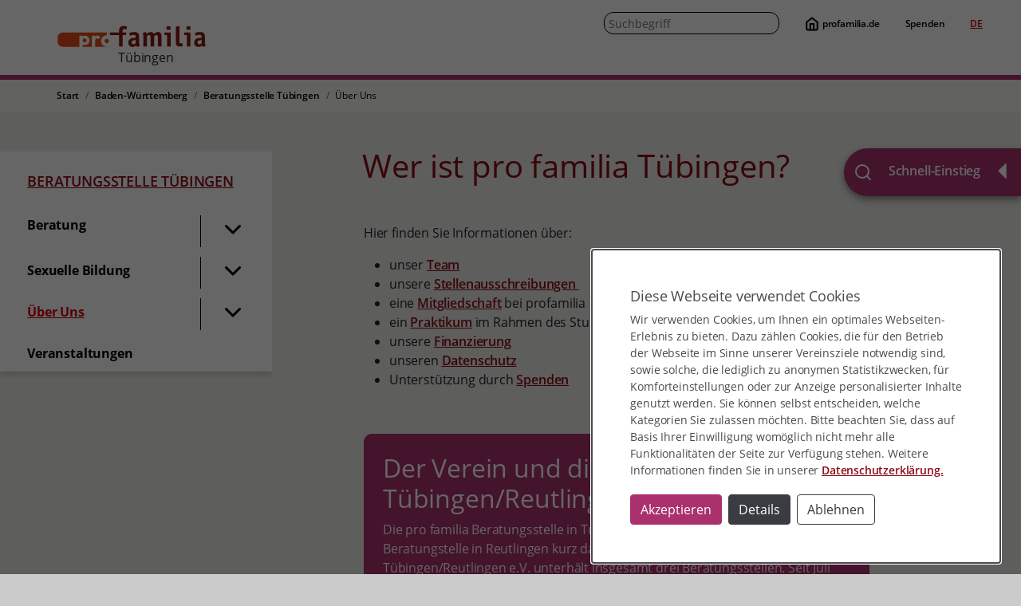

--- FILE ---
content_type: text/css; charset=utf-8
request_url: https://www.profamilia.de/_assets/e6a1953c37f474f6e1c13f76b75c9541/Sass/main.min.css?1734002101
body_size: 7211
content:
@font-face{font-family:'Share';font-style:normal;font-weight:400;src:url("../fonts/share-v8-latin-regular.eot");src:local("Share Regular"),local("Share-Regular"),url("../fonts/share-v8-latin-regular.eot?#iefix") format("embedded-opentype"),url("../fonts/share-v8-latin-regular.woff2") format("woff2"),url("../fonts/share-v8-latin-regular.woff") format("woff"),url("../fonts/share-v8-latin-regular.ttf") format("truetype"),url("../fonts/share-v8-latin-regular.svg#Share") format("svg")}.clearfix{*zoom:1}.rect-auto,.c100.p51 .slice,.c100.p52 .slice,.c100.p53 .slice,.c100.p54 .slice,.c100.p55 .slice,.c100.p56 .slice,.c100.p57 .slice,.c100.p58 .slice,.c100.p59 .slice,.c100.p60 .slice,.c100.p61 .slice,.c100.p62 .slice,.c100.p63 .slice,.c100.p64 .slice,.c100.p65 .slice,.c100.p66 .slice,.c100.p67 .slice,.c100.p68 .slice,.c100.p69 .slice,.c100.p70 .slice,.c100.p71 .slice,.c100.p72 .slice,.c100.p73 .slice,.c100.p74 .slice,.c100.p75 .slice,.c100.p76 .slice,.c100.p77 .slice,.c100.p78 .slice,.c100.p79 .slice,.c100.p80 .slice,.c100.p81 .slice,.c100.p82 .slice,.c100.p83 .slice,.c100.p84 .slice,.c100.p85 .slice,.c100.p86 .slice,.c100.p87 .slice,.c100.p88 .slice,.c100.p89 .slice,.c100.p90 .slice,.c100.p91 .slice,.c100.p92 .slice,.c100.p93 .slice,.c100.p94 .slice,.c100.p95 .slice,.c100.p96 .slice,.c100.p97 .slice,.c100.p98 .slice,.c100.p99 .slice,.c100.p100 .slice{clip:rect(auto, auto, auto, auto)}.pie,.c100 .bar,.c100.p51 .fill,.c100.p52 .fill,.c100.p53 .fill,.c100.p54 .fill,.c100.p55 .fill,.c100.p56 .fill,.c100.p57 .fill,.c100.p58 .fill,.c100.p59 .fill,.c100.p60 .fill,.c100.p61 .fill,.c100.p62 .fill,.c100.p63 .fill,.c100.p64 .fill,.c100.p65 .fill,.c100.p66 .fill,.c100.p67 .fill,.c100.p68 .fill,.c100.p69 .fill,.c100.p70 .fill,.c100.p71 .fill,.c100.p72 .fill,.c100.p73 .fill,.c100.p74 .fill,.c100.p75 .fill,.c100.p76 .fill,.c100.p77 .fill,.c100.p78 .fill,.c100.p79 .fill,.c100.p80 .fill,.c100.p81 .fill,.c100.p82 .fill,.c100.p83 .fill,.c100.p84 .fill,.c100.p85 .fill,.c100.p86 .fill,.c100.p87 .fill,.c100.p88 .fill,.c100.p89 .fill,.c100.p90 .fill,.c100.p91 .fill,.c100.p92 .fill,.c100.p93 .fill,.c100.p94 .fill,.c100.p95 .fill,.c100.p96 .fill,.c100.p97 .fill,.c100.p98 .fill,.c100.p99 .fill,.c100.p100 .fill{position:absolute;border:0.08em solid #307bbb;width:0.84em;height:0.84em;clip:rect(0em, 0.5em, 1em, 0em);-webkit-border-radius:50%;-moz-border-radius:50%;-ms-border-radius:50%;-o-border-radius:50%;border-radius:50%;-webkit-transform:rotate(0deg);-moz-transform:rotate(0deg);-ms-transform:rotate(0deg);-o-transform:rotate(0deg);transform:rotate(0deg)}.pie-fill,.c100.p51 .bar:after,.c100.p51 .fill,.c100.p52 .bar:after,.c100.p52 .fill,.c100.p53 .bar:after,.c100.p53 .fill,.c100.p54 .bar:after,.c100.p54 .fill,.c100.p55 .bar:after,.c100.p55 .fill,.c100.p56 .bar:after,.c100.p56 .fill,.c100.p57 .bar:after,.c100.p57 .fill,.c100.p58 .bar:after,.c100.p58 .fill,.c100.p59 .bar:after,.c100.p59 .fill,.c100.p60 .bar:after,.c100.p60 .fill,.c100.p61 .bar:after,.c100.p61 .fill,.c100.p62 .bar:after,.c100.p62 .fill,.c100.p63 .bar:after,.c100.p63 .fill,.c100.p64 .bar:after,.c100.p64 .fill,.c100.p65 .bar:after,.c100.p65 .fill,.c100.p66 .bar:after,.c100.p66 .fill,.c100.p67 .bar:after,.c100.p67 .fill,.c100.p68 .bar:after,.c100.p68 .fill,.c100.p69 .bar:after,.c100.p69 .fill,.c100.p70 .bar:after,.c100.p70 .fill,.c100.p71 .bar:after,.c100.p71 .fill,.c100.p72 .bar:after,.c100.p72 .fill,.c100.p73 .bar:after,.c100.p73 .fill,.c100.p74 .bar:after,.c100.p74 .fill,.c100.p75 .bar:after,.c100.p75 .fill,.c100.p76 .bar:after,.c100.p76 .fill,.c100.p77 .bar:after,.c100.p77 .fill,.c100.p78 .bar:after,.c100.p78 .fill,.c100.p79 .bar:after,.c100.p79 .fill,.c100.p80 .bar:after,.c100.p80 .fill,.c100.p81 .bar:after,.c100.p81 .fill,.c100.p82 .bar:after,.c100.p82 .fill,.c100.p83 .bar:after,.c100.p83 .fill,.c100.p84 .bar:after,.c100.p84 .fill,.c100.p85 .bar:after,.c100.p85 .fill,.c100.p86 .bar:after,.c100.p86 .fill,.c100.p87 .bar:after,.c100.p87 .fill,.c100.p88 .bar:after,.c100.p88 .fill,.c100.p89 .bar:after,.c100.p89 .fill,.c100.p90 .bar:after,.c100.p90 .fill,.c100.p91 .bar:after,.c100.p91 .fill,.c100.p92 .bar:after,.c100.p92 .fill,.c100.p93 .bar:after,.c100.p93 .fill,.c100.p94 .bar:after,.c100.p94 .fill,.c100.p95 .bar:after,.c100.p95 .fill,.c100.p96 .bar:after,.c100.p96 .fill,.c100.p97 .bar:after,.c100.p97 .fill,.c100.p98 .bar:after,.c100.p98 .fill,.c100.p99 .bar:after,.c100.p99 .fill,.c100.p100 .bar:after,.c100.p100 .fill{-webkit-transform:rotate(180deg);-moz-transform:rotate(180deg);-ms-transform:rotate(180deg);-o-transform:rotate(180deg);transform:rotate(180deg)}.c100{position:relative;font-size:75px;width:1em;height:1em;-webkit-border-radius:50%;-moz-border-radius:50%;-ms-border-radius:50%;-o-border-radius:50%;border-radius:50%;float:left;margin:0 0.1em 0.1em 0;background-color:#cccccc}.c100 *,.c100 *:before,.c100 *:after{-webkit-box-sizing:content-box;-moz-box-sizing:content-box;box-sizing:content-box}.c100.center{float:none;margin:0 auto}.c100.big{font-size:240px}.c100.small{font-size:80px}.c100>span{position:absolute;width:100%;z-index:1;left:0;top:0;width:5em;line-height:5em;font-size:0.2em;color:#cccccc;display:block;text-align:center;white-space:nowrap;-webkit-transition-property:all;-moz-transition-property:all;-o-transition-property:all;transition-property:all;-webkit-transition-duration:0.2s;-moz-transition-duration:0.2s;-o-transition-duration:0.2s;transition-duration:0.2s;-webkit-transition-timing-function:ease-out;-moz-transition-timing-function:ease-out;-o-transition-timing-function:ease-out;transition-timing-function:ease-out}.c100:after{position:absolute;top:0.08em;left:0.08em;display:block;content:" ";-webkit-border-radius:50%;-moz-border-radius:50%;-ms-border-radius:50%;-o-border-radius:50%;border-radius:50%;background-color:whitesmoke;width:0.84em;height:0.84em;-webkit-transition-property:all;-moz-transition-property:all;-o-transition-property:all;transition-property:all;-webkit-transition-duration:0.2s;-moz-transition-duration:0.2s;-o-transition-duration:0.2s;transition-duration:0.2s;-webkit-transition-timing-function:ease-in;-moz-transition-timing-function:ease-in;-o-transition-timing-function:ease-in;transition-timing-function:ease-in}.c100 .slice{position:absolute;width:1em;height:1em;clip:rect(0em, 1em, 1em, 0.5em)}.c100.p1 .bar{-webkit-transform:rotate(3.6deg);-moz-transform:rotate(3.6deg);-ms-transform:rotate(3.6deg);-o-transform:rotate(3.6deg);transform:rotate(3.6deg)}.c100.p2 .bar{-webkit-transform:rotate(7.2deg);-moz-transform:rotate(7.2deg);-ms-transform:rotate(7.2deg);-o-transform:rotate(7.2deg);transform:rotate(7.2deg)}.c100.p3 .bar{-webkit-transform:rotate(10.8deg);-moz-transform:rotate(10.8deg);-ms-transform:rotate(10.8deg);-o-transform:rotate(10.8deg);transform:rotate(10.8deg)}.c100.p4 .bar{-webkit-transform:rotate(14.4deg);-moz-transform:rotate(14.4deg);-ms-transform:rotate(14.4deg);-o-transform:rotate(14.4deg);transform:rotate(14.4deg)}.c100.p5 .bar{-webkit-transform:rotate(18deg);-moz-transform:rotate(18deg);-ms-transform:rotate(18deg);-o-transform:rotate(18deg);transform:rotate(18deg)}.c100.p6 .bar{-webkit-transform:rotate(21.6deg);-moz-transform:rotate(21.6deg);-ms-transform:rotate(21.6deg);-o-transform:rotate(21.6deg);transform:rotate(21.6deg)}.c100.p7 .bar{-webkit-transform:rotate(25.2deg);-moz-transform:rotate(25.2deg);-ms-transform:rotate(25.2deg);-o-transform:rotate(25.2deg);transform:rotate(25.2deg)}.c100.p8 .bar{-webkit-transform:rotate(28.8deg);-moz-transform:rotate(28.8deg);-ms-transform:rotate(28.8deg);-o-transform:rotate(28.8deg);transform:rotate(28.8deg)}.c100.p9 .bar{-webkit-transform:rotate(32.4deg);-moz-transform:rotate(32.4deg);-ms-transform:rotate(32.4deg);-o-transform:rotate(32.4deg);transform:rotate(32.4deg)}.c100.p10 .bar{-webkit-transform:rotate(36deg);-moz-transform:rotate(36deg);-ms-transform:rotate(36deg);-o-transform:rotate(36deg);transform:rotate(36deg)}.c100.p11 .bar{-webkit-transform:rotate(39.6deg);-moz-transform:rotate(39.6deg);-ms-transform:rotate(39.6deg);-o-transform:rotate(39.6deg);transform:rotate(39.6deg)}.c100.p12 .bar{-webkit-transform:rotate(43.2deg);-moz-transform:rotate(43.2deg);-ms-transform:rotate(43.2deg);-o-transform:rotate(43.2deg);transform:rotate(43.2deg)}.c100.p13 .bar{-webkit-transform:rotate(46.8deg);-moz-transform:rotate(46.8deg);-ms-transform:rotate(46.8deg);-o-transform:rotate(46.8deg);transform:rotate(46.8deg)}.c100.p14 .bar{-webkit-transform:rotate(50.4deg);-moz-transform:rotate(50.4deg);-ms-transform:rotate(50.4deg);-o-transform:rotate(50.4deg);transform:rotate(50.4deg)}.c100.p15 .bar{-webkit-transform:rotate(54deg);-moz-transform:rotate(54deg);-ms-transform:rotate(54deg);-o-transform:rotate(54deg);transform:rotate(54deg)}.c100.p16 .bar{-webkit-transform:rotate(57.6deg);-moz-transform:rotate(57.6deg);-ms-transform:rotate(57.6deg);-o-transform:rotate(57.6deg);transform:rotate(57.6deg)}.c100.p17 .bar{-webkit-transform:rotate(61.2deg);-moz-transform:rotate(61.2deg);-ms-transform:rotate(61.2deg);-o-transform:rotate(61.2deg);transform:rotate(61.2deg)}.c100.p18 .bar{-webkit-transform:rotate(64.8deg);-moz-transform:rotate(64.8deg);-ms-transform:rotate(64.8deg);-o-transform:rotate(64.8deg);transform:rotate(64.8deg)}.c100.p19 .bar{-webkit-transform:rotate(68.4deg);-moz-transform:rotate(68.4deg);-ms-transform:rotate(68.4deg);-o-transform:rotate(68.4deg);transform:rotate(68.4deg)}.c100.p20 .bar{-webkit-transform:rotate(72deg);-moz-transform:rotate(72deg);-ms-transform:rotate(72deg);-o-transform:rotate(72deg);transform:rotate(72deg)}.c100.p21 .bar{-webkit-transform:rotate(75.6deg);-moz-transform:rotate(75.6deg);-ms-transform:rotate(75.6deg);-o-transform:rotate(75.6deg);transform:rotate(75.6deg)}.c100.p22 .bar{-webkit-transform:rotate(79.2deg);-moz-transform:rotate(79.2deg);-ms-transform:rotate(79.2deg);-o-transform:rotate(79.2deg);transform:rotate(79.2deg)}.c100.p23 .bar{-webkit-transform:rotate(82.8deg);-moz-transform:rotate(82.8deg);-ms-transform:rotate(82.8deg);-o-transform:rotate(82.8deg);transform:rotate(82.8deg)}.c100.p24 .bar{-webkit-transform:rotate(86.4deg);-moz-transform:rotate(86.4deg);-ms-transform:rotate(86.4deg);-o-transform:rotate(86.4deg);transform:rotate(86.4deg)}.c100.p25 .bar{-webkit-transform:rotate(90deg);-moz-transform:rotate(90deg);-ms-transform:rotate(90deg);-o-transform:rotate(90deg);transform:rotate(90deg)}.c100.p26 .bar{-webkit-transform:rotate(93.6deg);-moz-transform:rotate(93.6deg);-ms-transform:rotate(93.6deg);-o-transform:rotate(93.6deg);transform:rotate(93.6deg)}.c100.p27 .bar{-webkit-transform:rotate(97.2deg);-moz-transform:rotate(97.2deg);-ms-transform:rotate(97.2deg);-o-transform:rotate(97.2deg);transform:rotate(97.2deg)}.c100.p28 .bar{-webkit-transform:rotate(100.8deg);-moz-transform:rotate(100.8deg);-ms-transform:rotate(100.8deg);-o-transform:rotate(100.8deg);transform:rotate(100.8deg)}.c100.p29 .bar{-webkit-transform:rotate(104.4deg);-moz-transform:rotate(104.4deg);-ms-transform:rotate(104.4deg);-o-transform:rotate(104.4deg);transform:rotate(104.4deg)}.c100.p30 .bar{-webkit-transform:rotate(108deg);-moz-transform:rotate(108deg);-ms-transform:rotate(108deg);-o-transform:rotate(108deg);transform:rotate(108deg)}.c100.p31 .bar{-webkit-transform:rotate(111.6deg);-moz-transform:rotate(111.6deg);-ms-transform:rotate(111.6deg);-o-transform:rotate(111.6deg);transform:rotate(111.6deg)}.c100.p32 .bar{-webkit-transform:rotate(115.2deg);-moz-transform:rotate(115.2deg);-ms-transform:rotate(115.2deg);-o-transform:rotate(115.2deg);transform:rotate(115.2deg)}.c100.p33 .bar{-webkit-transform:rotate(118.8deg);-moz-transform:rotate(118.8deg);-ms-transform:rotate(118.8deg);-o-transform:rotate(118.8deg);transform:rotate(118.8deg)}.c100.p34 .bar{-webkit-transform:rotate(122.4deg);-moz-transform:rotate(122.4deg);-ms-transform:rotate(122.4deg);-o-transform:rotate(122.4deg);transform:rotate(122.4deg)}.c100.p35 .bar{-webkit-transform:rotate(126deg);-moz-transform:rotate(126deg);-ms-transform:rotate(126deg);-o-transform:rotate(126deg);transform:rotate(126deg)}.c100.p36 .bar{-webkit-transform:rotate(129.6deg);-moz-transform:rotate(129.6deg);-ms-transform:rotate(129.6deg);-o-transform:rotate(129.6deg);transform:rotate(129.6deg)}.c100.p37 .bar{-webkit-transform:rotate(133.2deg);-moz-transform:rotate(133.2deg);-ms-transform:rotate(133.2deg);-o-transform:rotate(133.2deg);transform:rotate(133.2deg)}.c100.p38 .bar{-webkit-transform:rotate(136.8deg);-moz-transform:rotate(136.8deg);-ms-transform:rotate(136.8deg);-o-transform:rotate(136.8deg);transform:rotate(136.8deg)}.c100.p39 .bar{-webkit-transform:rotate(140.4deg);-moz-transform:rotate(140.4deg);-ms-transform:rotate(140.4deg);-o-transform:rotate(140.4deg);transform:rotate(140.4deg)}.c100.p40 .bar{-webkit-transform:rotate(144deg);-moz-transform:rotate(144deg);-ms-transform:rotate(144deg);-o-transform:rotate(144deg);transform:rotate(144deg)}.c100.p41 .bar{-webkit-transform:rotate(147.6deg);-moz-transform:rotate(147.6deg);-ms-transform:rotate(147.6deg);-o-transform:rotate(147.6deg);transform:rotate(147.6deg)}.c100.p42 .bar{-webkit-transform:rotate(151.2deg);-moz-transform:rotate(151.2deg);-ms-transform:rotate(151.2deg);-o-transform:rotate(151.2deg);transform:rotate(151.2deg)}.c100.p43 .bar{-webkit-transform:rotate(154.8deg);-moz-transform:rotate(154.8deg);-ms-transform:rotate(154.8deg);-o-transform:rotate(154.8deg);transform:rotate(154.8deg)}.c100.p44 .bar{-webkit-transform:rotate(158.4deg);-moz-transform:rotate(158.4deg);-ms-transform:rotate(158.4deg);-o-transform:rotate(158.4deg);transform:rotate(158.4deg)}.c100.p45 .bar{-webkit-transform:rotate(162deg);-moz-transform:rotate(162deg);-ms-transform:rotate(162deg);-o-transform:rotate(162deg);transform:rotate(162deg)}.c100.p46 .bar{-webkit-transform:rotate(165.6deg);-moz-transform:rotate(165.6deg);-ms-transform:rotate(165.6deg);-o-transform:rotate(165.6deg);transform:rotate(165.6deg)}.c100.p47 .bar{-webkit-transform:rotate(169.2deg);-moz-transform:rotate(169.2deg);-ms-transform:rotate(169.2deg);-o-transform:rotate(169.2deg);transform:rotate(169.2deg)}.c100.p48 .bar{-webkit-transform:rotate(172.8deg);-moz-transform:rotate(172.8deg);-ms-transform:rotate(172.8deg);-o-transform:rotate(172.8deg);transform:rotate(172.8deg)}.c100.p49 .bar{-webkit-transform:rotate(176.4deg);-moz-transform:rotate(176.4deg);-ms-transform:rotate(176.4deg);-o-transform:rotate(176.4deg);transform:rotate(176.4deg)}.c100.p50 .bar{-webkit-transform:rotate(180deg);-moz-transform:rotate(180deg);-ms-transform:rotate(180deg);-o-transform:rotate(180deg);transform:rotate(180deg)}.c100.p51 .bar{-webkit-transform:rotate(183.6deg);-moz-transform:rotate(183.6deg);-ms-transform:rotate(183.6deg);-o-transform:rotate(183.6deg);transform:rotate(183.6deg)}.c100.p52 .bar{-webkit-transform:rotate(187.2deg);-moz-transform:rotate(187.2deg);-ms-transform:rotate(187.2deg);-o-transform:rotate(187.2deg);transform:rotate(187.2deg)}.c100.p53 .bar{-webkit-transform:rotate(190.8deg);-moz-transform:rotate(190.8deg);-ms-transform:rotate(190.8deg);-o-transform:rotate(190.8deg);transform:rotate(190.8deg)}.c100.p54 .bar{-webkit-transform:rotate(194.4deg);-moz-transform:rotate(194.4deg);-ms-transform:rotate(194.4deg);-o-transform:rotate(194.4deg);transform:rotate(194.4deg)}.c100.p55 .bar{-webkit-transform:rotate(198deg);-moz-transform:rotate(198deg);-ms-transform:rotate(198deg);-o-transform:rotate(198deg);transform:rotate(198deg)}.c100.p56 .bar{-webkit-transform:rotate(201.6deg);-moz-transform:rotate(201.6deg);-ms-transform:rotate(201.6deg);-o-transform:rotate(201.6deg);transform:rotate(201.6deg)}.c100.p57 .bar{-webkit-transform:rotate(205.2deg);-moz-transform:rotate(205.2deg);-ms-transform:rotate(205.2deg);-o-transform:rotate(205.2deg);transform:rotate(205.2deg)}.c100.p58 .bar{-webkit-transform:rotate(208.8deg);-moz-transform:rotate(208.8deg);-ms-transform:rotate(208.8deg);-o-transform:rotate(208.8deg);transform:rotate(208.8deg)}.c100.p59 .bar{-webkit-transform:rotate(212.4deg);-moz-transform:rotate(212.4deg);-ms-transform:rotate(212.4deg);-o-transform:rotate(212.4deg);transform:rotate(212.4deg)}.c100.p60 .bar{-webkit-transform:rotate(216deg);-moz-transform:rotate(216deg);-ms-transform:rotate(216deg);-o-transform:rotate(216deg);transform:rotate(216deg)}.c100.p61 .bar{-webkit-transform:rotate(219.6deg);-moz-transform:rotate(219.6deg);-ms-transform:rotate(219.6deg);-o-transform:rotate(219.6deg);transform:rotate(219.6deg)}.c100.p62 .bar{-webkit-transform:rotate(223.2deg);-moz-transform:rotate(223.2deg);-ms-transform:rotate(223.2deg);-o-transform:rotate(223.2deg);transform:rotate(223.2deg)}.c100.p63 .bar{-webkit-transform:rotate(226.8deg);-moz-transform:rotate(226.8deg);-ms-transform:rotate(226.8deg);-o-transform:rotate(226.8deg);transform:rotate(226.8deg)}.c100.p64 .bar{-webkit-transform:rotate(230.4deg);-moz-transform:rotate(230.4deg);-ms-transform:rotate(230.4deg);-o-transform:rotate(230.4deg);transform:rotate(230.4deg)}.c100.p65 .bar{-webkit-transform:rotate(234deg);-moz-transform:rotate(234deg);-ms-transform:rotate(234deg);-o-transform:rotate(234deg);transform:rotate(234deg)}.c100.p66 .bar{-webkit-transform:rotate(237.6deg);-moz-transform:rotate(237.6deg);-ms-transform:rotate(237.6deg);-o-transform:rotate(237.6deg);transform:rotate(237.6deg)}.c100.p67 .bar{-webkit-transform:rotate(241.2deg);-moz-transform:rotate(241.2deg);-ms-transform:rotate(241.2deg);-o-transform:rotate(241.2deg);transform:rotate(241.2deg)}.c100.p68 .bar{-webkit-transform:rotate(244.8deg);-moz-transform:rotate(244.8deg);-ms-transform:rotate(244.8deg);-o-transform:rotate(244.8deg);transform:rotate(244.8deg)}.c100.p69 .bar{-webkit-transform:rotate(248.4deg);-moz-transform:rotate(248.4deg);-ms-transform:rotate(248.4deg);-o-transform:rotate(248.4deg);transform:rotate(248.4deg)}.c100.p70 .bar{-webkit-transform:rotate(252deg);-moz-transform:rotate(252deg);-ms-transform:rotate(252deg);-o-transform:rotate(252deg);transform:rotate(252deg)}.c100.p71 .bar{-webkit-transform:rotate(255.6deg);-moz-transform:rotate(255.6deg);-ms-transform:rotate(255.6deg);-o-transform:rotate(255.6deg);transform:rotate(255.6deg)}.c100.p72 .bar{-webkit-transform:rotate(259.2deg);-moz-transform:rotate(259.2deg);-ms-transform:rotate(259.2deg);-o-transform:rotate(259.2deg);transform:rotate(259.2deg)}.c100.p73 .bar{-webkit-transform:rotate(262.8deg);-moz-transform:rotate(262.8deg);-ms-transform:rotate(262.8deg);-o-transform:rotate(262.8deg);transform:rotate(262.8deg)}.c100.p74 .bar{-webkit-transform:rotate(266.4deg);-moz-transform:rotate(266.4deg);-ms-transform:rotate(266.4deg);-o-transform:rotate(266.4deg);transform:rotate(266.4deg)}.c100.p75 .bar{-webkit-transform:rotate(270deg);-moz-transform:rotate(270deg);-ms-transform:rotate(270deg);-o-transform:rotate(270deg);transform:rotate(270deg)}.c100.p76 .bar{-webkit-transform:rotate(273.6deg);-moz-transform:rotate(273.6deg);-ms-transform:rotate(273.6deg);-o-transform:rotate(273.6deg);transform:rotate(273.6deg)}.c100.p77 .bar{-webkit-transform:rotate(277.2deg);-moz-transform:rotate(277.2deg);-ms-transform:rotate(277.2deg);-o-transform:rotate(277.2deg);transform:rotate(277.2deg)}.c100.p78 .bar{-webkit-transform:rotate(280.8deg);-moz-transform:rotate(280.8deg);-ms-transform:rotate(280.8deg);-o-transform:rotate(280.8deg);transform:rotate(280.8deg)}.c100.p79 .bar{-webkit-transform:rotate(284.4deg);-moz-transform:rotate(284.4deg);-ms-transform:rotate(284.4deg);-o-transform:rotate(284.4deg);transform:rotate(284.4deg)}.c100.p80 .bar{-webkit-transform:rotate(288deg);-moz-transform:rotate(288deg);-ms-transform:rotate(288deg);-o-transform:rotate(288deg);transform:rotate(288deg)}.c100.p81 .bar{-webkit-transform:rotate(291.6deg);-moz-transform:rotate(291.6deg);-ms-transform:rotate(291.6deg);-o-transform:rotate(291.6deg);transform:rotate(291.6deg)}.c100.p82 .bar{-webkit-transform:rotate(295.2deg);-moz-transform:rotate(295.2deg);-ms-transform:rotate(295.2deg);-o-transform:rotate(295.2deg);transform:rotate(295.2deg)}.c100.p83 .bar{-webkit-transform:rotate(298.8deg);-moz-transform:rotate(298.8deg);-ms-transform:rotate(298.8deg);-o-transform:rotate(298.8deg);transform:rotate(298.8deg)}.c100.p84 .bar{-webkit-transform:rotate(302.4deg);-moz-transform:rotate(302.4deg);-ms-transform:rotate(302.4deg);-o-transform:rotate(302.4deg);transform:rotate(302.4deg)}.c100.p85 .bar{-webkit-transform:rotate(306deg);-moz-transform:rotate(306deg);-ms-transform:rotate(306deg);-o-transform:rotate(306deg);transform:rotate(306deg)}.c100.p86 .bar{-webkit-transform:rotate(309.6deg);-moz-transform:rotate(309.6deg);-ms-transform:rotate(309.6deg);-o-transform:rotate(309.6deg);transform:rotate(309.6deg)}.c100.p87 .bar{-webkit-transform:rotate(313.2deg);-moz-transform:rotate(313.2deg);-ms-transform:rotate(313.2deg);-o-transform:rotate(313.2deg);transform:rotate(313.2deg)}.c100.p88 .bar{-webkit-transform:rotate(316.8deg);-moz-transform:rotate(316.8deg);-ms-transform:rotate(316.8deg);-o-transform:rotate(316.8deg);transform:rotate(316.8deg)}.c100.p89 .bar{-webkit-transform:rotate(320.4deg);-moz-transform:rotate(320.4deg);-ms-transform:rotate(320.4deg);-o-transform:rotate(320.4deg);transform:rotate(320.4deg)}.c100.p90 .bar{-webkit-transform:rotate(324deg);-moz-transform:rotate(324deg);-ms-transform:rotate(324deg);-o-transform:rotate(324deg);transform:rotate(324deg)}.c100.p91 .bar{-webkit-transform:rotate(327.6deg);-moz-transform:rotate(327.6deg);-ms-transform:rotate(327.6deg);-o-transform:rotate(327.6deg);transform:rotate(327.6deg)}.c100.p92 .bar{-webkit-transform:rotate(331.2deg);-moz-transform:rotate(331.2deg);-ms-transform:rotate(331.2deg);-o-transform:rotate(331.2deg);transform:rotate(331.2deg)}.c100.p93 .bar{-webkit-transform:rotate(334.8deg);-moz-transform:rotate(334.8deg);-ms-transform:rotate(334.8deg);-o-transform:rotate(334.8deg);transform:rotate(334.8deg)}.c100.p94 .bar{-webkit-transform:rotate(338.4deg);-moz-transform:rotate(338.4deg);-ms-transform:rotate(338.4deg);-o-transform:rotate(338.4deg);transform:rotate(338.4deg)}.c100.p95 .bar{-webkit-transform:rotate(342deg);-moz-transform:rotate(342deg);-ms-transform:rotate(342deg);-o-transform:rotate(342deg);transform:rotate(342deg)}.c100.p96 .bar{-webkit-transform:rotate(345.6deg);-moz-transform:rotate(345.6deg);-ms-transform:rotate(345.6deg);-o-transform:rotate(345.6deg);transform:rotate(345.6deg)}.c100.p97 .bar{-webkit-transform:rotate(349.2deg);-moz-transform:rotate(349.2deg);-ms-transform:rotate(349.2deg);-o-transform:rotate(349.2deg);transform:rotate(349.2deg)}.c100.p98 .bar{-webkit-transform:rotate(352.8deg);-moz-transform:rotate(352.8deg);-ms-transform:rotate(352.8deg);-o-transform:rotate(352.8deg);transform:rotate(352.8deg)}.c100.p99 .bar{-webkit-transform:rotate(356.4deg);-moz-transform:rotate(356.4deg);-ms-transform:rotate(356.4deg);-o-transform:rotate(356.4deg);transform:rotate(356.4deg)}.c100.p100 .bar{-webkit-transform:rotate(360deg);-moz-transform:rotate(360deg);-ms-transform:rotate(360deg);-o-transform:rotate(360deg);transform:rotate(360deg)}.c100.p100>span{color:#333}.c100.dark{background-color:#777777}.c100.dark .bar,.c100.dark .fill{border-color:#c6ff00 !important}.c100.dark>span{color:#777777}.c100.dark:after{background-color:#666666}.c100.dark:hover>span{color:#c6ff00}.c100.green .bar,.c100.green .fill{border-color:#4db53c !important}.c100.green:hover>span{color:#4db53c}.c100.green.dark .bar,.c100.green.dark .fill{border-color:#5fd400 !important}.c100.green.dark:hover>span{color:#5fd400}.c100.orange .bar,.c100.orange .fill{border-color:#dd9d22 !important}.c100.orange:hover>span{color:#dd9d22}.c100.orange.dark .bar,.c100.orange.dark .fill{border-color:#e08833 !important}.c100.orange.dark:hover>span{color:#e08833}.nnquiz{font-family:"Share",Arial,Verdana,sans-serif}.nnquiz h2{font-size:3.6rem}.nnquiz h3{font-size:2.2rem}.nnquiz p{font-size:1.5rem}.nnquiz-indicators{position:absolute;top:22px;left:50%;z-index:5;transform:translateX(-50%);-webkit-transform:translateX(-50%);-moz-transform:translateX(-50%);text-align:center;font-size:0.01em;padding:0}.nnquiz-indicators li{list-style:none;vertical-align:top;display:inline-block;width:25px;position:relative}.nnquiz-indicators li:after{content:'•';font-family:Arial,Verdana,sans-serif;font-size:3.5rem;line-height:.001;position:absolute;top:5px;left:50%;transform:translate(-50%, -50%);-webkit-transform:translate(-50%, -50%);-moz-transform:translate(-50%, -50%)}.nnquiz-indicators li.current{width:30px}.nnquiz-indicators li.current:after{font-size:5rem}.nnquiz-indicators li.current:before{content:'';border-radius:100%;display:inline-block;text-align:center;vertical-align:top;width:30px;height:30px;margin:4px 0 0 0;background-color:#fff;position:absolute;top:50%;left:50%;z-index:2;transform:translate(-50%, -50%);-webkit-transform:translate(-50%, -50%);-moz-transform:translate(-50%, -50%);animation-name:pulse_animation;-webkit-animation-name:pulse_animation;-moz-animation-name:pulse_animation;animation-delay:0;-webkit-animation-delay:0;-moz-animation-delay:0;animation-duration:1.2s;-webkit-animation-duration:1.2s;-moz-animation-duration:1.2s;animation-iteration-count:infinite;-webkit-animation-iteration-count:infinite;-moz-animation-iteration-count:infinite;animation-timing-function:cubic-bezier(0.08, 0.71, 0.61, 0.99);-webkit-animation-timing-function:cubic-bezier(0.08, 0.71, 0.61, 0.99);-moz-animation-timing-function:cubic-bezier(0.08, 0.71, 0.61, 0.99);animation-fill-mode:forwards;-webkit-animation-fill-mode:forwards;-moz-animation-fill-mode:forwards;opacity:.5;-webkit-opacity:.5;-moz-opacity:.5}.nnquiz-indicators li.undone:after{color:#aaa}@media (min-width: 767px){.nnquiz-indicators{top:30px}}.nnquiz-areas{font-family:"Share",Arial,Verdana,sans-serif;padding-right:15px;position:relative}.nnquiz-areas .no-gutter-right{padding-right:0}@media (min-width: 480px) and (max-width: 767px){.nnquiz-areas .col-xsm-6{width:50%}}.nnquiz-areas .nnquiz-game-box{transition:0.3s all ease-in;-webkit-transition:0.3s all ease-in;-moz-transition:0.3s all ease-in;transition-delay:.2s;-webkit-transition-delay:.2s;position:absolute;top:0;right:0;bottom:0;left:0;z-index:10;transform:scale(0.8);-webkit-transform:scale(0.8);-moz-transform:scale(0.8);opacity:0;-webkit-opacity:0;-moz-opacity:0;background:#e6e5e5 url("../Images/bg-quiz.png") top center repeat-y}.nnquiz-areas.mode-quiz{min-height:800px}.nnquiz-areas.mode-quiz .area-item{transform:scale(0.8);-webkit-transform:scale(0.8);-moz-transform:scale(0.8);opacity:0;-webkit-opacity:0;-moz-opacity:0}.nnquiz-areas.mode-quiz .selected{transition:0.3s all ease-in;-webkit-transition:0.3s all ease-in;-moz-transition:0.3s all ease-in;transform:scale(1.4);-webkit-transform:scale(1.4);-moz-transform:scale(1.4)}@media (max-width: 767px){.nnquiz-areas.mode-quiz .selected{transform:scale(2);-webkit-transform:scale(2);-moz-transform:scale(2)}}.nnquiz-areas.mode-quiz .nnquiz-game-box{transform:scale(1);-webkit-transform:scale(1);-moz-transform:scale(1);opacity:1;-webkit-opacity:1;-moz-opacity:1}.nnquiz-areas.disable-repeat .area-item.game-done{pointer-events:none;-webkit-pointer-events:none;-moz-pointer-events:none}.nnquiz-areas .percent{transition:0.2s all;-webkit-transition:0.2s all;-moz-transition:0.2s all;opacity:1;-webkit-opacity:1;-moz-opacity:1}.nnquiz-areas .status-icon{width:100%;height:100%;background:transparent url(../Images/won.svg) center center no-repeat;background-size:40%;transition:1s all cubic-bezier(1, -0.01, 0.48, 1.61);-webkit-transition:1s all cubic-bezier(1, -0.01, 0.48, 1.61);-moz-transition:1s all cubic-bezier(1, -0.01, 0.48, 1.61);transform:scale(0);-webkit-transform:scale(0);-moz-transform:scale(0);opacity:0;-webkit-opacity:0;-moz-opacity:0}.nnquiz-areas .game-lost .status-icon{background-image:url(../Images/lost.svg)}.nnquiz-areas .game-won .percent,.nnquiz-areas .game-lost .percent{opacity:0;-webkit-opacity:0;-moz-opacity:0}.nnquiz-areas .game-won .status-icon,.nnquiz-areas .game-lost .status-icon{transform:scale(1);-webkit-transform:scale(1);-moz-transform:scale(1);opacity:1;-webkit-opacity:1;-moz-opacity:1}.nnquiz-sponsor{padding:10px 0 0 0;font-size:1.6rem}.nnquiz-sponsor span:before{content:" ";display:inline-block;vertical-align:top;background:transparent url("../Images/logo-bzga.jpg") center center no-repeat;background-size:contain;width:30px;height:30px;margin:-5px 15px 0 0}.nnquiz-game .area-icon,.nnquiz-areas .area-item{transition:0.1s all ease-in;-webkit-transition:0.1s all ease-in;-moz-transition:0.1s all ease-in;position:relative;text-align:center;margin:0 0 15px 0}.nnquiz-game .area-icon.design-0 .r-0,.nnquiz-areas .area-item.design-0 .r-0{color:#fff}.nnquiz-game .area-icon.design-1 .r-1,.nnquiz-areas .area-item.design-1 .r-1{color:#fff}.nnquiz-game .area-icon a,.nnquiz-areas .area-item a{color:#000;text-decoration:none;display:block;transition:0.3s all ease-in;-webkit-transition:0.3s all ease-in;-moz-transition:0.3s all ease-in}.nnquiz-game .area-icon .start-game,.nnquiz-areas .area-item .start-game{display:block;color:inherit;text-decoration:none;padding-top:65%;transition:0.3s all ease-in;-webkit-transition:0.3s all ease-in;-moz-transition:0.3s all ease-in;position:relative}.nnquiz-game .area-icon .quiz-circle,.nnquiz-areas .area-item .quiz-circle{padding:10px 0 0 10px;position:absolute;right:50%;bottom:50%;transform:translate(50%, 50%) scale(1);-webkit-transform:translate(50%, 50%) scale(1);-moz-transform:translate(50%, 50%) scale(1);transition:0.5s all cubic-bezier(0.72, 0.01, 0.36, 0.98);-webkit-transition:0.5s all cubic-bezier(0.72, 0.01, 0.36, 0.98);-moz-transition:0.5s all cubic-bezier(0.72, 0.01, 0.36, 0.98);display:none}@media (min-width: 767px){.nnquiz-game .area-icon .quiz-circle,.nnquiz-areas .area-item .quiz-circle{right:5%;bottom:5%;transform:translate(0, 0) scale(1);-webkit-transform:translate(0, 0) scale(1);-moz-transform:translate(0, 0) scale(1)}}.nnquiz-game .area-icon.circle-up .quiz-circle,.nnquiz-areas .area-item.circle-up .quiz-circle{position:absolute;right:50%;bottom:50%;transform:translate(50%, 50%) scale(1.2);-webkit-transform:translate(50%, 50%) scale(1.2);-moz-transform:translate(50%, 50%) scale(1.2)}.nnquiz-game .area-icon h2,.nnquiz-areas .area-item h2{position:absolute;top:50%;right:0;left:0;transform:translateY(-50%);-webkit-transform:translateY(-50%);-moz-transform:translateY(-50%);font-family:"Share",Arial,Verdana,sans-serif;font-size:8vw;line-height:1.05;letter-spacing:.02em;text-transform:uppercase;padding:0;margin:0}@media (min-width: 767px){.nnquiz-game .area-icon h2,.nnquiz-areas .area-item h2{font-size:4rem}}@media (min-width: 992px){.nnquiz-game .area-icon h2,.nnquiz-areas .area-item h2{font-size:5rem}}.nnquiz-game .area-icon.game-played .start-game,.nnquiz-game .area-icon.game-done .start-game,.nnquiz-areas .area-item.game-played .start-game,.nnquiz-areas .area-item.game-done .start-game{opacity:.2;-webkit-opacity:.2;-moz-opacity:.2}.nnquiz-game .area-icon.game-played .quiz-circle,.nnquiz-game .area-icon.game-done .quiz-circle,.nnquiz-areas .area-item.game-played .quiz-circle,.nnquiz-areas .area-item.game-done .quiz-circle{display:block}.nnquiz-game .area-icon:hover.game-played .start-game,.nnquiz-game .area-icon:hover.game-done .start-game,.nnquiz-areas .area-item:hover.game-played .start-game,.nnquiz-areas .area-item:hover.game-done .start-game{opacity:.75;-webkit-opacity:.75;-moz-opacity:.75}.nnquiz-game .area-icon:hover.game-played .quiz-circle,.nnquiz-game .area-icon:hover.game-done .quiz-circle,.nnquiz-areas .area-item:hover.game-played .quiz-circle,.nnquiz-areas .area-item:hover.game-done .quiz-circle{opacity:1;-webkit-opacity:1;-moz-opacity:1}.nnquiz-game .area-icon{width:15%;position:absolute;top:0;left:40px;z-index:10;display:none}@media (min-width: 767px){.nnquiz-game .area-icon{display:block}}.nnquiz-game .area-icon .start-game{padding-top:95%}.nnquiz-game .area-icon h2{font-size:1rem}@media (min-width: 767px){.nnquiz-game .area-icon h2{font-size:2rem}}@media (min-width: 992px){.nnquiz-game .area-icon h2{font-size:2.5rem}}.nnquiz-bubble{display:none;visibility:hidden;width:220px;pointer-events:none;-webkit-pointer-events:none;-moz-pointer-events:none;opacity:0;-webkit-opacity:0;-moz-opacity:0;transition:0.5s opacity, 0.5s visibility;-webkit-transition:0.5s opacity, 0.5s visibility;-moz-transition:0.5s opacity, 0.5s visibility;position:absolute;top:100px;left:100px;z-index:1000;font-family:"Share",Arial,Verdana,sans-serif;font-size:1.6rem;line-height:1.4}@media (min-width: 767px){.nnquiz-bubble{display:block}}.nnquiz-bubble .text{background-color:#fff;border-radius:5px;padding:10px 20px;margin:0 0 -35px 40px;position:absolute;right:0;bottom:20px;left:0;box-shadow:0 3px 6px rgba(0,0,0,0.16), 0 3px 6px rgba(0,0,0,0.23)}.nnquiz-bubble .text:before{content:" ";display:inline-block;vertical-align:top;background:transparent url("../Images/bubble-left.svg") center center no-repeat;background-size:contain;width:21px;height:28px;margin:0 0 0 0}.nnquiz-bubble .text:before{position:absolute;bottom:3px;left:-20px;z-index:1}.nnquiz-bubble.to-left .text{transform:translateX(-100%);-webkit-transform:translateX(-100%);-moz-transform:translateX(-100%);margin:0 40px -35px -40px}.nnquiz-bubble.to-left .text:before{left:auto;right:-20px;transform:scale(-1, 1);-webkit-transform:scale(-1, 1);-moz-transform:scale(-1, 1)}.nnquiz-bubble p{margin:0;padding:0}.nnquiz-bubble.in{opacity:1;-webkit-opacity:1;-moz-opacity:1;visibility:visible}.nnquiz-game .game-navbar,.bootbox .game-navbar{background-color:rgba(255,255,255,0.2);height:70px;position:relative;z-index:100}@media (max-width: 767px){.nnquiz-game .game-navbar,.bootbox .game-navbar{background-color:rgba(255,255,255,0.95);height:50px}}.nnquiz-game{background:#e6e5e5 url("../Images/bg-quiz.png") top center repeat-y;padding-bottom:50%;position:relative}@media (min-width: 767px){.nnquiz-game{margin:0}}.nnquiz-game .game-frame{overflow:auto;position:absolute;top:70px;right:0;bottom:0;left:0;z-index:10}@media (min-width: 767px){.nnquiz-game .game-frame{-webkit-mask-image:-webkit-linear-gradient(top, transparent 0, #000 2%, #000 93%, transparent 100%)}}.nnquiz-game .question-item{display:none;margin:0 auto 0 auto}.nnquiz-game .question-item.in{display:block}.nnquiz-game .question-item.out{overflow:hidden;animation-name:fly_out;-webkit-animation-name:fly_out;-moz-animation-name:fly_out;animation-delay:0s;-webkit-animation-delay:0s;-moz-animation-delay:0s;animation-duration:.2s;-webkit-animation-duration:.2s;-moz-animation-duration:.2s;animation-timing-function:cubic-bezier(0.73, 0.01, 1, 0.42);-webkit-animation-timing-function:cubic-bezier(0.73, 0.01, 1, 0.42);-moz-animation-timing-function:cubic-bezier(0.73, 0.01, 1, 0.42);animation-fill-mode:forwards;-webkit-animation-fill-mode:forwards;-moz-animation-fill-mode:forwards}.nnquiz-game .question-item .question,.nnquiz-game .question-item .answers,.nnquiz-game .question-item .answer{visibility:hidden}.nnquiz-game .question-item.in .question{animation-name:fade_in_scale;-webkit-animation-name:fade_in_scale;-moz-animation-name:fade_in_scale;animation-delay:0s;-webkit-animation-delay:0s;-moz-animation-delay:0s;animation-duration:1s;-webkit-animation-duration:1s;-moz-animation-duration:1s;animation-fill-mode:forwards;-webkit-animation-fill-mode:forwards;-moz-animation-fill-mode:forwards}.nnquiz-game .question-item.in .answers{animation-name:fade_in;-webkit-animation-name:fade_in;-moz-animation-name:fade_in;animation-delay:2s;-webkit-animation-delay:2s;-moz-animation-delay:2s;animation-duration:.4s;-webkit-animation-duration:.4s;-moz-animation-duration:.4s;animation-fill-mode:forwards;-webkit-animation-fill-mode:forwards;-moz-animation-fill-mode:forwards}.nnquiz-game .question-item.in .answer:nth-child(1){animation-name:fade_in_scale;-webkit-animation-name:fade_in_scale;-moz-animation-name:fade_in_scale;animation-delay:1.7s;-webkit-animation-delay:1.7s;-moz-animation-delay:1.7s;animation-duration:.4s;-webkit-animation-duration:.4s;-moz-animation-duration:.4s;animation-fill-mode:forwards;-webkit-animation-fill-mode:forwards;-moz-animation-fill-mode:forwards}.nnquiz-game .question-item.in .answer:nth-child(2){animation-name:fade_in_scale;-webkit-animation-name:fade_in_scale;-moz-animation-name:fade_in_scale;animation-delay:2.2s;-webkit-animation-delay:2.2s;-moz-animation-delay:2.2s;animation-duration:.4s;-webkit-animation-duration:.4s;-moz-animation-duration:.4s;animation-fill-mode:forwards;-webkit-animation-fill-mode:forwards;-moz-animation-fill-mode:forwards}.nnquiz-game .question-item.in .answer:nth-child(3){animation-name:fade_in_scale;-webkit-animation-name:fade_in_scale;-moz-animation-name:fade_in_scale;animation-delay:2.7s;-webkit-animation-delay:2.7s;-moz-animation-delay:2.7s;animation-duration:.4s;-webkit-animation-duration:.4s;-moz-animation-duration:.4s;animation-fill-mode:forwards;-webkit-animation-fill-mode:forwards;-moz-animation-fill-mode:forwards}.nnquiz-game .question-item.in .answer:nth-child(4){animation-name:fade_in_scale;-webkit-animation-name:fade_in_scale;-moz-animation-name:fade_in_scale;animation-delay:3.2s;-webkit-animation-delay:3.2s;-moz-animation-delay:3.2s;animation-duration:.4s;-webkit-animation-duration:.4s;-moz-animation-duration:.4s;animation-fill-mode:forwards;-webkit-animation-fill-mode:forwards;-moz-animation-fill-mode:forwards}.nnquiz-game .question-item.in .answer:nth-child(5){animation-name:fade_in_scale;-webkit-animation-name:fade_in_scale;-moz-animation-name:fade_in_scale;animation-delay:3.7s;-webkit-animation-delay:3.7s;-moz-animation-delay:3.7s;animation-duration:.4s;-webkit-animation-duration:.4s;-moz-animation-duration:.4s;animation-fill-mode:forwards;-webkit-animation-fill-mode:forwards;-moz-animation-fill-mode:forwards}.nnquiz-game .question-item.in .answer:nth-child(6){animation-name:fade_in_scale;-webkit-animation-name:fade_in_scale;-moz-animation-name:fade_in_scale;animation-delay:4.2s;-webkit-animation-delay:4.2s;-moz-animation-delay:4.2s;animation-duration:.4s;-webkit-animation-duration:.4s;-moz-animation-duration:.4s;animation-fill-mode:forwards;-webkit-animation-fill-mode:forwards;-moz-animation-fill-mode:forwards}@media (min-width: 767px){.nnquiz-game .question-item .question-item-inner{padding:30px 20px 0 150px}}@media (min-width: 1200px){.nnquiz-game .question-item .question-item-inner{padding:30px 0 20px 100px;margin:0 auto 30px auto;max-width:70%}}.nnquiz-game p{margin:0;padding:0}.nnquiz-game h5{width:70%;float:right;font-family:"Share",Arial,Verdana,sans-serif;font-size:1.9rem;line-height:1.4}@media (min-width: 767px){.nnquiz-game h5{width:50%}}.nnquiz-game .clearfix:before,.nnquiz-game .clearfix:after{content:'';display:table}.nnquiz-game .clearfix:after{content:'';display:table;clear:both}.nnquiz-game .text{margin:0 20px 15px 20px;padding:20px 20px;width:80%;user-select:none;-webkit-user-select:none;-moz-user-select:none;cursor:default;font-family:"Share",Arial,Verdana,sans-serif;font-size:1.25rem;line-height:1.4;transition:0.2s all;-webkit-transition:0.2s all;-moz-transition:0.2s all;border-radius:5px;box-shadow:0 3px 6px rgba(0,0,0,0.16), 0 3px 6px rgba(0,0,0,0.23)}@media (min-width: 767px){.nnquiz-game .text{width:70%}}.nnquiz-game .result,.nnquiz-game .question{transform-origin:left center;-webkit-transform-origin:left center;-moz-transform-origin:left center;position:relative}.nnquiz-game .result .text,.nnquiz-game .question .text{background-color:#fff}.nnquiz-game .result .text:before,.nnquiz-game .question .text:before{content:" ";display:inline-block;vertical-align:top;background:transparent url("../Images/bubble-left.svg") center center no-repeat;background-size:contain;width:21px;height:28px;margin:0 0 0 0}.nnquiz-game .result .text:before,.nnquiz-game .question .text:before{position:absolute;bottom:20px;left:0}.nnquiz-game .result{display:none}.nnquiz-game .answers{margin:0 0 15px 0}.nnquiz-game .answers:hover .text:hover{opacity:.6;-webkit-opacity:.6;-moz-opacity:.6}.nnquiz-game .actions{border-top:1px solid #eee;margin:17px 0 0 0;padding:15px 0 0 0;text-align:center}.nnquiz-game .actions a{text-decoration:none;color:inherit;display:inline-block;padding:4px 14px;background-color:#eee;margin:0 0 15px 0;width:70%}.nnquiz-game .actions a:hover{text-decoration:none}.nnquiz-game .actions .next-question{color:#fff;display:inline-block;border-radius:2px}@media (min-width: 767px){.nnquiz-game .actions{display:flex;justify-content:space-between}.nnquiz-game .actions a:only-child{margin-left:auto}.nnquiz-game .actions a{width:auto;text-align:left}}.nnquiz-game .answer{position:relative;transition:0.2s all;-webkit-transition:0.2s all;-moz-transition:0.2s all;transform-origin:right center;-webkit-transform-origin:right center;-moz-transform-origin:right center;max-height:200px;overflow:hidden}.nnquiz-game .answer .text{padding:0;float:right;background-color:#f1415b;color:#fff;width:70%}@media (min-width: 767px){.nnquiz-game .answer .text{width:50%}}.nnquiz-game .answer .text a{color:inherit;text-decoration:none;display:block;padding:10px 20px;font-weight:300}.nnquiz-game .answer .bubble-nippel{position:absolute;right:0;bottom:17px;z-index:2}.nnquiz-game .answer-infotext{padding:0 0 10px 0}.nnquiz-game .answer-selected .out{max-height:0;overflow:hidden;opacity:0;-webkit-opacity:0;-moz-opacity:0;animation-name:none !important;-webkit-animation-name:none !important;-moz-animation-name:none !important;animation-fill-mode:forwards;-webkit-animation-fill-mode:forwards;-moz-animation-fill-mode:forwards}.nnquiz-game .answer-selected .out .text{transform:translateY(-50%);-webkit-transform:translateY(-50%);-moz-transform:translateY(-50%)}.nnquiz-game .answer-selected .selected{pointer-events:none;-webkit-pointer-events:none;-moz-pointer-events:none}.nnquiz-game .loading .text{width:auto;display:inline-block}.nnquiz-game .loading .wrap{display:none}.nnquiz-game .loading .preloader i{border-radius:100%;display:inline-block;text-align:center;vertical-align:top;width:8px;height:8px;margin:12px 5px 0 5px;background-color:#888;opacity:0;-webkit-opacity:0;-moz-opacity:0;animation-name:fade_animation;-webkit-animation-name:fade_animation;-moz-animation-name:fade_animation;animation-delay:.3s;-webkit-animation-delay:.3s;-moz-animation-delay:.3s;animation-duration:.9s;-webkit-animation-duration:.9s;-moz-animation-duration:.9s;animation-iteration-count:infinite;-webkit-animation-iteration-count:infinite;-moz-animation-iteration-count:infinite;animation-timing-function:cubic-bezier(0.08, 0.71, 0.61, 0.99);-webkit-animation-timing-function:cubic-bezier(0.08, 0.71, 0.61, 0.99);-moz-animation-timing-function:cubic-bezier(0.08, 0.71, 0.61, 0.99);animation-fill-mode:forwards;-webkit-animation-fill-mode:forwards;-moz-animation-fill-mode:forwards}.nnquiz-game .loading .preloader i:first-child{animation-delay:0s;-webkit-animation-delay:0s;-moz-animation-delay:0s}.nnquiz-game .loading .preloader i:last-child{animation-delay:.6s;-webkit-animation-delay:.6s;-moz-animation-delay:.6s}.nnquiz-game .loading,.nnquiz-game .loaded{display:block}.bootbox .nnquiz-game,.nnquiz-areas .nnquiz-game{position:absolute;top:0;right:0;bottom:0;left:0;z-index:1;margin:0 -15px 0 -15px;padding-bottom:0}.nnquiz-exit-game:before{content:" ";display:inline-block;vertical-align:top;background:transparent url("../Images/kacheln.svg") center center no-repeat;background-size:contain;width:15px;height:15px;margin:4px 10px 0 0}.nnquiz-close-icon{text-decoration:none;color:inherit;position:absolute;top:11px;right:5px;z-index:10;opacity:.5;-webkit-opacity:.5;-moz-opacity:.5;transition:0.2s all;-webkit-transition:0.2s all;-moz-transition:0.2s all;padding:0}.nnquiz-close-icon:hover{text-decoration:none}.nnquiz-close-icon:before{content:" ";display:inline-block;vertical-align:top;background:transparent url("../Images/close.svg") center center no-repeat;background-size:contain;width:30px;height:30px;margin:0 0 0 0}.nnquiz-close-icon:hover{opacity:1;-webkit-opacity:1;-moz-opacity:1}@media (min-width: 767px){.nnquiz-close-icon{top:5px;padding:18px}}.nnquiz-reset-game{text-decoration:none;color:inherit;display:inline-block;margin:10px 0 0 0;font-size:2rem}.nnquiz-reset-game:hover{text-decoration:none}.nnquiz-reset-game .glyphicon{top:3px}.nnquiz-modal{font-family:"Share",Arial,Verdana,sans-serif}.nnquiz-modal ~ .modal-backdrop{background-color:#fff}.nnquiz-modal .modal-dialog{margin:0}.nnquiz-modal.modal.fade .modal-dialog{transform:scale(0.9);-webkit-transform:scale(0.9);-moz-transform:scale(0.9)}.nnquiz-modal.modal.in .modal-dialog{transform:scale(1);-webkit-transform:scale(1);-moz-transform:scale(1)}.nnquiz-modal .game-navbar{position:fixed;top:0;right:0;left:0;z-index:100}.nnquiz-modal .game-frame{position:relative;top:auto;padding:80px 0 10px 0}.nnquiz-modal .nnquiz-game{position:relative;margin:0;min-height:200px}.nnquiz-modal .modal-body{padding:0}.nnquiz-modal .modal-content{border:none;background:#e6e5e5 url("../Images/bg-quiz.png") top center repeat-y;box-shadow:none;border-radius:0}.nnquiz-modal .area-icon{display:none}.nnquiz-modal.nnquiz-evaluation .modal-content{background:none}.nnquiz-areas-container{position:relative}.nnquiz-evaluation-overlay{background-color:rgba(255,255,255,0.7);opacity:0;-webkit-opacity:0;-moz-opacity:0;transition:0.2s all;-webkit-transition:0.2s all;-moz-transition:0.2s all;position:absolute;top:0;right:0;bottom:0;left:0;z-index:10}.nnquiz-evaluation-overlay.in{opacity:1;-webkit-opacity:1;-moz-opacity:1}.nnquiz-modal .nnquiz-evaluation-box,.nnquiz-areas .nnquiz-evaluation-box{position:absolute;top:50%;left:50%;z-index:1;transform:translate(-50%, -50%) scale(0.2);-webkit-transform:translate(-50%, -50%) scale(0.2);-moz-transform:translate(-50%, -50%) scale(0.2);transition:0.7s all cubic-bezier(1, -0.01, 0.48, 1.61);-webkit-transition:0.7s all cubic-bezier(1, -0.01, 0.48, 1.61);-moz-transition:0.7s all cubic-bezier(1, -0.01, 0.48, 1.61);opacity:0;-webkit-opacity:0;-moz-opacity:0}.nnquiz-modal .nnquiz-evaluation-box.in,.nnquiz-areas .nnquiz-evaluation-box.in{opacity:1;-webkit-opacity:1;-moz-opacity:1;transform:translate(-50%, -50%) scale(1);-webkit-transform:translate(-50%, -50%) scale(1);-moz-transform:translate(-50%, -50%) scale(1)}.nnquiz-evaluation-box{width:90%;max-width:350px}.nnquiz-evaluation-content{padding-top:100%;background-color:#fff;border-radius:100%;box-shadow:0 0 10px rgba(0,0,0,0.3);position:relative;overflow:hidden}.nnquiz-evaluation-content:before{content:'';position:absolute;top:54%;right:-30px;bottom:0;left:-30px;background-color:rgba(0,0,0,0.04)}.nnquiz-evaluation-content:after{content:'';border-radius:100%;position:absolute;top:15px;right:15px;bottom:15px;left:15px;border:1px dashed #999}.nnquiz-evaluation-content .text{position:absolute;top:50%;right:0;left:0;z-index:1;transform:translateY(-50%);-webkit-transform:translateY(-50%);-moz-transform:translateY(-50%);text-align:center;padding:0 20px 0 20px}.nnquiz-evaluation-content h3,.nnquiz-evaluation-content h2{padding:0}.nnquiz-evaluation-content h2{font-size:3rem;margin:0}.nnquiz-evaluation-content h3{font-size:1.6rem;text-transform:uppercase;letter-spacing:0.1em;color:#888;margin:0 0 3px 0}.nnquiz-evaluation-content p{font-size:1.25rem;padding:0;margin:0 0 20px 0}.nnquiz-evaluation-content .nnquiz-close-modal,.nnquiz-evaluation-content .nnquiz-reset-game,.nnquiz-evaluation-content .nnquiz-more{position:relative;z-index:1;font-size:1.4rem;display:inline-block;padding:3px 14px;margin:0 0 8px 0;border-radius:4px;color:#fff;background-color:#2c9d9f}.nnquiz-evaluation-content .nnquiz-close-modal:hover,.nnquiz-evaluation-content .nnquiz-reset-game:hover,.nnquiz-evaluation-content .nnquiz-more:hover{text-decoration:none;opacity:.8;-webkit-opacity:.8;-moz-opacity:.8}.nnquiz-evaluation-content .actions{display:none}.nnquiz-evaluation-content.game-over .actions-game-over{display:block}.nnquiz-evaluation-content.game-not-over .actions-game-not-over{display:block}@media (min-width: 370px){.nnquiz-evaluation-content p{margin:0 0 40px 0}.nnquiz-evaluation-content .nnquiz-close-modal,.nnquiz-evaluation-content .nnquiz-reset-game,.nnquiz-evaluation-content .nnquiz-more{font-size:1.7rem}}@media (min-width: 767px){.nnquiz-evaluation-content .actions{padding:10px 0 0 0}.nnquiz-evaluation-content h2{font-size:3.6rem}}@-webkit-keyframes hide_overflow{0%{overflow:visible}100%{overflow:hidden}}@-moz-keyframes hide_overflow{0%{overflow:visible}100%{overflow:hidden}}@-o-keyframes hide_overflow{0%{overflow:visible}100%{overflow:hidden}}@keyframes hide_overflow{0%{overflow:visible}100%{overflow:hidden}}@-webkit-keyframes fade_in_scale{0%{visibility:hidden;transform:translateY(20px) scale(0.9, 1);-webkit-transform:translateY(20px) scale(0.9, 1);-moz-transform:translateY(20px) scale(0.9, 1);opacity:0;-webkit-opacity:0;-moz-opacity:0}100%{visibility:visible;transform:translateY(0) scale(1, 1);-webkit-transform:translateY(0) scale(1, 1);-moz-transform:translateY(0) scale(1, 1);opacity:1;-webkit-opacity:1;-moz-opacity:1}}@-moz-keyframes fade_in_scale{0%{visibility:hidden;transform:translateY(20px) scale(0.9, 1);-webkit-transform:translateY(20px) scale(0.9, 1);-moz-transform:translateY(20px) scale(0.9, 1);opacity:0;-webkit-opacity:0;-moz-opacity:0}100%{visibility:visible;transform:translateY(0) scale(1, 1);-webkit-transform:translateY(0) scale(1, 1);-moz-transform:translateY(0) scale(1, 1);opacity:1;-webkit-opacity:1;-moz-opacity:1}}@-o-keyframes fade_in_scale{0%{visibility:hidden;transform:translateY(20px) scale(0.9, 1);-webkit-transform:translateY(20px) scale(0.9, 1);-moz-transform:translateY(20px) scale(0.9, 1);opacity:0;-webkit-opacity:0;-moz-opacity:0}100%{visibility:visible;transform:translateY(0) scale(1, 1);-webkit-transform:translateY(0) scale(1, 1);-moz-transform:translateY(0) scale(1, 1);opacity:1;-webkit-opacity:1;-moz-opacity:1}}@keyframes fade_in_scale{0%{visibility:hidden;transform:translateY(20px) scale(0.9, 1);-webkit-transform:translateY(20px) scale(0.9, 1);-moz-transform:translateY(20px) scale(0.9, 1);opacity:0;-webkit-opacity:0;-moz-opacity:0}100%{visibility:visible;transform:translateY(0) scale(1, 1);-webkit-transform:translateY(0) scale(1, 1);-moz-transform:translateY(0) scale(1, 1);opacity:1;-webkit-opacity:1;-moz-opacity:1}}@-webkit-keyframes fly_out{0%{visibility:visible;max-height:9000px;opacity:1;-webkit-opacity:1;-moz-opacity:1;transform:translateY(0);-webkit-transform:translateY(0);-moz-transform:translateY(0)}99%{max-height:9000px}100%{visibility:hidden;max-height:0;opacity:0;-webkit-opacity:0;-moz-opacity:0;transform:translateY(-200px);-webkit-transform:translateY(-200px);-moz-transform:translateY(-200px)}}@-moz-keyframes fly_out{0%{visibility:visible;max-height:9000px;opacity:1;-webkit-opacity:1;-moz-opacity:1;transform:translateY(0);-webkit-transform:translateY(0);-moz-transform:translateY(0)}99%{max-height:9000px}100%{visibility:hidden;max-height:0;opacity:0;-webkit-opacity:0;-moz-opacity:0;transform:translateY(-200px);-webkit-transform:translateY(-200px);-moz-transform:translateY(-200px)}}@-o-keyframes fly_out{0%{visibility:visible;max-height:9000px;opacity:1;-webkit-opacity:1;-moz-opacity:1;transform:translateY(0);-webkit-transform:translateY(0);-moz-transform:translateY(0)}99%{max-height:9000px}100%{visibility:hidden;max-height:0;opacity:0;-webkit-opacity:0;-moz-opacity:0;transform:translateY(-200px);-webkit-transform:translateY(-200px);-moz-transform:translateY(-200px)}}@keyframes fly_out{0%{visibility:visible;max-height:9000px;opacity:1;-webkit-opacity:1;-moz-opacity:1;transform:translateY(0);-webkit-transform:translateY(0);-moz-transform:translateY(0)}99%{max-height:9000px}100%{visibility:hidden;max-height:0;opacity:0;-webkit-opacity:0;-moz-opacity:0;transform:translateY(-200px);-webkit-transform:translateY(-200px);-moz-transform:translateY(-200px)}}@-webkit-keyframes fade_in{0%{visibility:hidden;opacity:0;-webkit-opacity:0;-moz-opacity:0}100%{visibility:visible;opacity:1;-webkit-opacity:1;-moz-opacity:1}}@-moz-keyframes fade_in{0%{visibility:hidden;opacity:0;-webkit-opacity:0;-moz-opacity:0}100%{visibility:visible;opacity:1;-webkit-opacity:1;-moz-opacity:1}}@-o-keyframes fade_in{0%{visibility:hidden;opacity:0;-webkit-opacity:0;-moz-opacity:0}100%{visibility:visible;opacity:1;-webkit-opacity:1;-moz-opacity:1}}@keyframes fade_in{0%{visibility:hidden;opacity:0;-webkit-opacity:0;-moz-opacity:0}100%{visibility:visible;opacity:1;-webkit-opacity:1;-moz-opacity:1}}@-webkit-keyframes pulse_animation{0%{opacity:1;-webkit-opacity:1;-moz-opacity:1;transform:translate(-50%, -50%) scale(0.5);-webkit-transform:translate(-50%, -50%) scale(0.5);-moz-transform:translate(-50%, -50%) scale(0.5)}100%{opacity:0;-webkit-opacity:0;-moz-opacity:0;transform:translate(-50%, -50%) scale(1.2);-webkit-transform:translate(-50%, -50%) scale(1.2);-moz-transform:translate(-50%, -50%) scale(1.2)}}@-moz-keyframes pulse_animation{0%{opacity:1;-webkit-opacity:1;-moz-opacity:1;transform:translate(-50%, -50%) scale(0.5);-webkit-transform:translate(-50%, -50%) scale(0.5);-moz-transform:translate(-50%, -50%) scale(0.5)}100%{opacity:0;-webkit-opacity:0;-moz-opacity:0;transform:translate(-50%, -50%) scale(1.2);-webkit-transform:translate(-50%, -50%) scale(1.2);-moz-transform:translate(-50%, -50%) scale(1.2)}}@-o-keyframes pulse_animation{0%{opacity:1;-webkit-opacity:1;-moz-opacity:1;transform:translate(-50%, -50%) scale(0.5);-webkit-transform:translate(-50%, -50%) scale(0.5);-moz-transform:translate(-50%, -50%) scale(0.5)}100%{opacity:0;-webkit-opacity:0;-moz-opacity:0;transform:translate(-50%, -50%) scale(1.2);-webkit-transform:translate(-50%, -50%) scale(1.2);-moz-transform:translate(-50%, -50%) scale(1.2)}}@keyframes pulse_animation{0%{opacity:1;-webkit-opacity:1;-moz-opacity:1;transform:translate(-50%, -50%) scale(0.5);-webkit-transform:translate(-50%, -50%) scale(0.5);-moz-transform:translate(-50%, -50%) scale(0.5)}100%{opacity:0;-webkit-opacity:0;-moz-opacity:0;transform:translate(-50%, -50%) scale(1.2);-webkit-transform:translate(-50%, -50%) scale(1.2);-moz-transform:translate(-50%, -50%) scale(1.2)}}@-webkit-keyframes plop_up{0%{opacity:0;-webkit-opacity:0;-moz-opacity:0;transform:translate(-50%, -50%) scale(0.5);-webkit-transform:translate(-50%, -50%) scale(0.5);-moz-transform:translate(-50%, -50%) scale(0.5)}100%{opacity:1;-webkit-opacity:1;-moz-opacity:1;transform:translate(-50%, -50%) scale(1);-webkit-transform:translate(-50%, -50%) scale(1);-moz-transform:translate(-50%, -50%) scale(1)}}@-moz-keyframes plop_up{0%{opacity:0;-webkit-opacity:0;-moz-opacity:0;transform:translate(-50%, -50%) scale(0.5);-webkit-transform:translate(-50%, -50%) scale(0.5);-moz-transform:translate(-50%, -50%) scale(0.5)}100%{opacity:1;-webkit-opacity:1;-moz-opacity:1;transform:translate(-50%, -50%) scale(1);-webkit-transform:translate(-50%, -50%) scale(1);-moz-transform:translate(-50%, -50%) scale(1)}}@-o-keyframes plop_up{0%{opacity:0;-webkit-opacity:0;-moz-opacity:0;transform:translate(-50%, -50%) scale(0.5);-webkit-transform:translate(-50%, -50%) scale(0.5);-moz-transform:translate(-50%, -50%) scale(0.5)}100%{opacity:1;-webkit-opacity:1;-moz-opacity:1;transform:translate(-50%, -50%) scale(1);-webkit-transform:translate(-50%, -50%) scale(1);-moz-transform:translate(-50%, -50%) scale(1)}}@keyframes plop_up{0%{opacity:0;-webkit-opacity:0;-moz-opacity:0;transform:translate(-50%, -50%) scale(0.5);-webkit-transform:translate(-50%, -50%) scale(0.5);-moz-transform:translate(-50%, -50%) scale(0.5)}100%{opacity:1;-webkit-opacity:1;-moz-opacity:1;transform:translate(-50%, -50%) scale(1);-webkit-transform:translate(-50%, -50%) scale(1);-moz-transform:translate(-50%, -50%) scale(1)}}@-webkit-keyframes fade_animation{0%{opacity:.4;-webkit-opacity:.4;-moz-opacity:.4}20%{opacity:1;-webkit-opacity:1;-moz-opacity:1}100%{opacity:.4;-webkit-opacity:.4;-moz-opacity:.4}}@-moz-keyframes fade_animation{0%{opacity:.4;-webkit-opacity:.4;-moz-opacity:.4}20%{opacity:1;-webkit-opacity:1;-moz-opacity:1}100%{opacity:.4;-webkit-opacity:.4;-moz-opacity:.4}}@-o-keyframes fade_animation{0%{opacity:.4;-webkit-opacity:.4;-moz-opacity:.4}20%{opacity:1;-webkit-opacity:1;-moz-opacity:1}100%{opacity:.4;-webkit-opacity:.4;-moz-opacity:.4}}@keyframes fade_animation{0%{opacity:.4;-webkit-opacity:.4;-moz-opacity:.4}20%{opacity:1;-webkit-opacity:1;-moz-opacity:1}100%{opacity:.4;-webkit-opacity:.4;-moz-opacity:.4}}
/*# sourceMappingURL=main.min.css.map */


--- FILE ---
content_type: text/css; charset=utf-8
request_url: https://www.profamilia.de/_assets/a5aaf14f9b1d8bb216ef6228b142fcea/cookie-privacy-protection/cookie.privacy.protection.min.css?1745933848
body_size: 626
content:
body.cpp-show {
  position: fixed;
  overflow: hidden;
  height: 100%;
  width: 100%; }
  body.cpp-show .modal-backdrop {
    z-index: 10040; }

#cpp_detail_modal {
  z-index: 10050;
  font-size: 0.9rem; }
  #cpp_detail_modal .modal-dialog {
    z-index: 10051; }
  #cpp_detail_modal .modal-title {
    font-size: 1.2rem;
    color: var(--bs-secondary); }
  #cpp_detail_modal .cpp-consents .cpp-checkbox {
    margin-top: 5px; }
    #cpp_detail_modal .cpp-consents .cpp-checkbox .switch {
      /* Toggle switch slider  */
      position: relative;
      display: inline-block;
      width: 45px;
      height: 23px;
      margin-right: 5px;
      /* Hide default HTML checkbox */
      /* The slider */
      /* Rounded sliders */
      /* Toggle switch slider end */ }
      #cpp_detail_modal .cpp-consents .cpp-checkbox .switch input {
        opacity: 0;
        width: 0;
        height: 0; }
      #cpp_detail_modal .cpp-consents .cpp-checkbox .switch input:hover + .slider, #cpp_detail_modal .cpp-consents .cpp-checkbox .switch input:focus + .slider {
        background-color: #8B0D17; }
      #cpp_detail_modal .cpp-consents .cpp-checkbox .switch .slider {
        position: absolute;
        cursor: pointer;
        top: 0;
        left: 0;
        right: 0;
        bottom: 0;
        background-color: #ccc;
        -webkit-transition: .4s;
        transition: .4s;
        white-space: nowrap;
        padding-left: 45px; }
      #cpp_detail_modal .cpp-consents .cpp-checkbox .switch .slider:before {
        position: absolute;
        content: "";
        height: 19px;
        width: 19px;
        left: 2px;
        bottom: 2px;
        background-color: white;
        -webkit-transition: .4s;
        transition: .4s; }
      #cpp_detail_modal .cpp-consents .cpp-checkbox .switch.round .slider {
        border-radius: 50px; }
      #cpp_detail_modal .cpp-consents .cpp-checkbox .switch.round .slider:before {
        border-radius: 50%; }
      #cpp_detail_modal .cpp-consents .cpp-checkbox .switch input:checked + .slider {
        background-color: var(--bs-secondary); }
      #cpp_detail_modal .cpp-consents .cpp-checkbox .switch input:checked + .slider:before {
        -webkit-transform: translateX(22px);
        -ms-transform: translateX(22px);
        transform: translateX(22px); }
  #cpp_detail_modal .cpp-consents .cpp-description {
    padding: 0 15px; }
    #cpp_detail_modal .cpp-consents .cpp-description h3 {
      margin-top: 0; }

.cpp-wrap {
  background-color: rgba(0, 0, 0, 0.6);
  position: absolute;
  top: 0;
  bottom: 0;
  right: 0;
  left: 0;
  z-index: 10011;
  overflow: auto;
  font-size: 0.9rem; }
  .cpp-wrap .container {
    background-color: #fff;
    color: #4b4b4d;
    padding: 1rem;
    height: auto;
    margin: 1rem;
    width: auto !important; }
    .cpp-wrap .container:focus {
      outline: 1px auto; }
    @media (min-width: 768px) {
      .cpp-wrap .container {
        position: absolute;
        right: 2vw;
        width: 40vw !important;
        padding: 3rem;
        bottom: 2vh;
        margin: 0; } }
    .cpp-wrap .container h4 {
      color: #4b4b4d; }
    .cpp-wrap .container p {
      color: #4b4b4d; }

/*# sourceMappingURL=cookie.privacy.protection.min.css.map */


--- FILE ---
content_type: text/css; charset=utf-8
request_url: https://www.profamilia.de/_assets/3db3da0e23a1dcb3435c57bcfecfac87/Js/accessible-autocomplete.min.css
body_size: 581
content:
.autocomplete__wrapper{position:relative}.autocomplete__hint,.autocomplete__input{-webkit-appearance:none;appearance:none;border:2px solid #0b0c0c;border-radius:0;box-sizing:border-box;height:2.5rem;line-height:1.25;margin-bottom:0;width:100%}.autocomplete__input{background-color:transparent;position:relative}.autocomplete__hint{color:#505a5f;position:absolute}.autocomplete__input--default{padding:5px}.autocomplete__input--focused{box-shadow:inset 0 0 0 2px;outline:3px solid #fd0;outline-offset:0}.autocomplete__input--show-all-values{cursor:pointer;padding:5px 35px 5px 5px}.autocomplete__dropdown-arrow-down{display:inline-block;height:24px;position:absolute;right:8px;top:10px;width:24px;z-index:-1}.autocomplete__menu{background-color:#fff;border:2px solid #0b0c0c;border-top:0;color:#0b0c0c;margin:0;max-height:342px;overflow-x:hidden;padding:0;width:100%;width:calc(100% - 4px)}.autocomplete__menu--visible{display:block}.autocomplete__menu--hidden{display:none}.autocomplete__menu--overlay{box-shadow:0 2px 6px rgba(0,0,0,.257);left:0;position:absolute;top:100%;z-index:100}.autocomplete__menu--inline{position:relative}.autocomplete__option{border-bottom:1px solid #b1b4b6;border-left-width:0;border-right-width:0;border-top-width:1px;cursor:pointer;display:block;position:relative}.autocomplete__option>*{pointer-events:none}.autocomplete__option:first-of-type{border-top-width:0}.autocomplete__option:last-of-type{border-bottom-width:0}.autocomplete__option--odd{background-color:#f3f2f1}.autocomplete__option--focused,.autocomplete__option:hover{background-color:#1d70b8;border-color:#1d70b8;color:#fff;outline:none}@media (-ms-high-contrast:active),(forced-colors:active){.autocomplete__menu{border-color:FieldText}.autocomplete__option{background-color:Field;color:FieldText}.autocomplete__option--focused,.autocomplete__option:hover{background-color:Highlight;background-color:SelectedItem;border-color:SelectedItem;color:HighlightText;color:SelectedItemText;forced-color-adjust:none;outline-color:SelectedItemText}}.autocomplete__option--no-results{background-color:#f3f2f1;color:#505a5f;cursor:not-allowed}.autocomplete__hint,.autocomplete__input,.autocomplete__option{font-size:1rem;font-weight:400}.autocomplete__hint,.autocomplete__option{padding:5px}@media (min-width:641px){.autocomplete__hint,.autocomplete__input,.autocomplete__option{font-size:1.1875rem;line-height:1.3157894737}}

/*# sourceMappingURL=accessible-autocomplete.min.css.map*/

--- FILE ---
content_type: application/javascript; charset=utf-8
request_url: https://www.profamilia.de/_assets/02706bb7fcff9b9e6c82bd5508045bb0/Js/Form.js?1626194029
body_size: 1148
content:
"use strict";

const PxaNewsLetterSubscription = function (formSelector, callbackOnAjaxResponse) {
	this.alertWrapper = '.alert';
	this.hiddenClass = 'hidden';

	this.formSelector = formSelector;
	this.callbackOnAjaxResponse = callbackOnAjaxResponse || false;
};

PxaNewsLetterSubscription.prototype = {
	/**
	 * Form DOM
	 */
	forms: null,

	/**
	 * Init everything
	 */
	init: function () {
		let self = this;
		this.forms = document.querySelectorAll(this.formSelector);

		// If forms were found
		if (this.forms.length > 0) {
			[].forEach.call(this.forms, function (form) {
				form.addEventListener('submit', function (e) {
					e.preventDefault();

					self._ajaxRequest(this);
				}, true);

				// Accept terms?
				let requireAcceptTerms = parseInt(form.dataset['requireAcceptTerms'] || 0);
				if (requireAcceptTerms === 1) {
					self._acceptTermsActions(form);
				}
			});
		}
	},

	/**
	 * Actions related to accept terms
	 *
	 * @param form
	 * @private
	 */
	_acceptTermsActions: function (form) {
		let submit = form.querySelector('[type="submit"]'),
			checkbox = form.querySelector('[type="checkbox"][name="tx_pxanewslettersubscription_subscription[subscription][acceptTerms]"]');

		checkbox.addEventListener('change', function (e) {
			submit.disabled = !checkbox.checked;
		});

		submit.disabled = true;

	},

	/**
	 * Send form with ajax
	 *
	 * @param form
	 * @private
	 */
	_ajaxRequest: function (form) {
		let formData = new FormData(form),
			url = form.action;

		// Disable submit button
		let submit = form.querySelector('[type="submit"]');
		submit.disabled = true;

		// Reset errors
		this._resetError(form);

		let xmlHttpRequest = new XMLHttpRequest();
		xmlHttpRequest.responseType = 'json';

		// Define what happens on successful data submission
		xmlHttpRequest.addEventListener('load', () => {
			if (!this._isFunction(this.callbackOnAjaxResponse)) {
				// If success
				if (xmlHttpRequest.status === 200 && xmlHttpRequest.response.success) {
					let successElement = document.createElement('div');

					successElement.className = 'alert alert-success';
					successElement.innerHTML = xmlHttpRequest.response.message;

					form.parentNode.replaceChild(successElement, form);
				} else {
					this._processRequestValidationErrors(form, xmlHttpRequest.response.errors || {})
				}

				submit.disabled = false;

				return;
			}

			// Custom function
			this._customResponseProcessing(xmlHttpRequest, form);
		});

		// Define what happens in case of error
		xmlHttpRequest.addEventListener('error', () => {
			let error = {error: 'Error occurred while receiving the document.'};

			if (!this._isFunction(this.callbackOnAjaxResponse)) {
				this._addError(form, error);

				return;
			}

			// Custom function
			this._customResponseProcessing(xmlHttpRequest, form);
		});

		// Set up our request
		xmlHttpRequest.open('POST', url);

		// Send our FormData object; HTTP headers are set automatically
		xmlHttpRequest.send(formData);
	},

	/**
	 * Go through all errors and show
	 *
	 * @param form
	 * @param errors
	 * @private
	 */
	_processRequestValidationErrors: function (form, errors) {
		for (let propertyName in errors) {
			if (!errors.hasOwnProperty(propertyName)) {
				continue;
			}

			let error = errors[propertyName];

			if (typeof error === 'object') {
				this._processRequestValidationErrors(form, error)
			} else {
				this._addError(form, error);
			}
		}
	},

	/**
	 * Reset errors
	 *
	 * @param form
	 * @private
	 */
	_resetError: function (form) {
		let alertWrapper = form.querySelector(this.alertWrapper);

		alertWrapper.innerHTML = '';
		alertWrapper.classList.add(this.hiddenClass);
	},

	/**
	 * Add error message to container
	 *
	 * @param form
	 * @param error
	 * @private
	 */
	_addError: function (form, error) {
		let alertWrapper = form.querySelector(this.alertWrapper);

		alertWrapper.innerHTML += error;

		alertWrapper.classList.remove(this.hiddenClass);
	},

	/**
	 * Process response with given callback
	 *
	 * @param response
	 * @param form
	 * @private
	 */
	_customResponseProcessing: function (response, form) {
		this.callbackOnAjaxResponse({
			response: response,
			form: form
		});
	},

	/**
	 *
	 * @param func
	 * @returns {boolean}
	 * @private
	 */
	_isFunction: function (func) {
		return typeof func === 'function';
	}
};


--- FILE ---
content_type: application/javascript; charset=utf-8
request_url: https://www.profamilia.de/_assets/e6a1953c37f474f6e1c13f76b75c9541/Js/scripts.min.js?1734002101
body_size: 6876
content:
/*! modernizr 3.5.0 (Custom Build) | MIT *
 * https://modernizr.com/download/?-touchevents-setclasses !*/
!function(e,t,n){function o(e,t){return typeof e===t}function a(){return"function"!=typeof t.createElement?t.createElement(arguments[0]):d?t.createElementNS.call(t,"http://www.w3.org/2000/svg",arguments[0]):t.createElement.apply(t,arguments)}function i(){var e=t.body;return e||((e=a(d?"svg":"body")).fake=!0),e}var s=[],r=[],l={_version:"3.5.0",_config:{classPrefix:"",enableClasses:!0,enableJSClass:!0,usePrefixes:!0},_q:[],on:function(e,t){var n=this;setTimeout((function(){t(n[e])}),0)},addTest:function(e,t,n){r.push({name:e,fn:t,options:n})},addAsyncTest:function(e){r.push({name:null,fn:e})}},c=function(){};c.prototype=l,c=new c;var u=t.documentElement,d="svg"===u.nodeName.toLowerCase(),f=l._config.usePrefixes?" -webkit- -moz- -o- -ms- ".split(" "):["",""];l._prefixes=f;var p=l.testStyles=function(e,n,o,s){var r,l,c,d,f="modernizr",p=a("div"),m=i();if(parseInt(o,10))for(;o--;)(c=a("div")).id=s?s[o]:f+(o+1),p.appendChild(c);return(r=a("style")).type="text/css",r.id="s"+f,(m.fake?m:p).appendChild(r),m.appendChild(p),r.styleSheet?r.styleSheet.cssText=e:r.appendChild(t.createTextNode(e)),p.id=f,m.fake&&(m.style.background="",m.style.overflow="hidden",d=u.style.overflow,u.style.overflow="hidden",u.appendChild(m)),l=n(p,e),m.fake?(m.parentNode.removeChild(m),u.style.overflow=d,u.offsetHeight):p.parentNode.removeChild(p),!!l};c.addTest("touchevents",(function(){var n;if("ontouchstart"in e||e.DocumentTouch&&t instanceof DocumentTouch)n=!0;else{var o=["@media (",f.join("touch-enabled),("),"heartz",")","{#modernizr{top:9px;position:absolute}}"].join("");p(o,(function(e){n=9===e.offsetTop}))}return n})),function(){var e,t,n,a,i,l;for(var u in r)if(r.hasOwnProperty(u)){if(e=[],(t=r[u]).name&&(e.push(t.name.toLowerCase()),t.options&&t.options.aliases&&t.options.aliases.length))for(n=0;n<t.options.aliases.length;n++)e.push(t.options.aliases[n].toLowerCase());for(a=o(t.fn,"function")?t.fn():t.fn,i=0;i<e.length;i++)1===(l=e[i].split(".")).length?c[l[0]]=a:(!c[l[0]]||c[l[0]]instanceof Boolean||(c[l[0]]=new Boolean(c[l[0]])),c[l[0]][l[1]]=a),s.push((a?"":"no-")+l.join("-"))}}(),function(e){var t=u.className,n=c._config.classPrefix||"";if(d&&(t=t.baseVal),c._config.enableJSClass){var o=new RegExp("(^|\\s)"+n+"no-js(\\s|$)");t=t.replace(o,"$1"+n+"js$2")}c._config.enableClasses&&(t+=" "+n+e.join(" "+n),d?u.className.baseVal=t:u.className=t)}(s),delete l.addTest,delete l.addAsyncTest;for(var m=0;m<c._q.length;m++)c._q[m]();e.Modernizr=c}(window,document),function(e,t){"use strict";"function"==typeof define&&define.amd?define(["jquery"],t):"object"==typeof exports?module.exports=t(require("jquery")):e.bootbox=t(e.jQuery)}(this,(function e(t,n){"use strict";function o(e){var t=m[f.locale];return t?t[e]:m.en[e]}function a(e,n,o){e.stopPropagation(),e.preventDefault(),t.isFunction(o)&&!1===o.call(n,e)||n.modal("hide")}function i(e,n){var o=0;t.each(e,(function(e,t){n(e,t,o++)}))}function s(e){var n,o;if("object"!=typeof e)throw new Error("Please supply an object of options");if(!e.message)throw new Error("Please specify a message");return(e=t.extend({},f,e)).buttons||(e.buttons={}),n=e.buttons,o=function(e){var t,n=0;for(t in e)n++;return n}(n),i(n,(function(e,a,i){if(t.isFunction(a)&&(a=n[e]={callback:a}),"object"!==t.type(a))throw new Error("button with key "+e+" must be an object");a.label||(a.label=e),a.className||(a.className=2>=o&&i===o-1?"btn-primary":"btn-default")})),e}function r(e,n,o){return t.extend(!0,{},e,function(e,t){var n=e.length,o={};if(1>n||n>2)throw new Error("Invalid argument length");return 2===n||"string"==typeof e[0]?(o[t[0]]=e[0],o[t[1]]=e[1]):o=e[0],o}(n,o))}function l(e,t,n,o){return u(r({className:"bootbox-"+e,buttons:c.apply(null,t)},o,n),t)}function c(){for(var e={},t=0,n=arguments.length;n>t;t++){var a=arguments[t],i=a.toLowerCase(),s=a.toUpperCase();e[i]={label:o(s)}}return e}function u(e,t){var o={};return i(t,(function(e,t){o[t]=!0})),i(e.buttons,(function(e){if(o[e]===n)throw new Error("button key "+e+" is not allowed (options are "+t.join("\n")+")")})),e}var d={dialog:"<div class='bootbox modal' tabindex='-1' role='dialog'><div class='modal-dialog'><div class='modal-content'><div class='modal-body'><div class='bootbox-body'></div></div></div></div></div>",header:"<div class='modal-header'><h4 class='modal-title'></h4></div>",footer:"<div class='modal-footer'></div>",closeButton:"<button type='button' class='bootbox-close-button close' data-dismiss='modal' aria-hidden='true'>&times;</button>",form:"<form class='bootbox-form'></form>",inputs:{text:"<input class='bootbox-input bootbox-input-text form-control' autocomplete=off type=text />",textarea:"<textarea class='bootbox-input bootbox-input-textarea form-control'></textarea>",email:"<input class='bootbox-input bootbox-input-email form-control' autocomplete='off' type='email' />",select:"<select class='bootbox-input bootbox-input-select form-control'></select>",checkbox:"<div class='checkbox'><label><input class='bootbox-input bootbox-input-checkbox' type='checkbox' /></label></div>",date:"<input class='bootbox-input bootbox-input-date form-control' autocomplete=off type='date' />",time:"<input class='bootbox-input bootbox-input-time form-control' autocomplete=off type='time' />",number:"<input class='bootbox-input bootbox-input-number form-control' autocomplete=off type='number' />",password:"<input class='bootbox-input bootbox-input-password form-control' autocomplete='off' type='password' />"}},f={locale:"en",backdrop:"static",animate:!0,className:null,closeButton:!0,show:!0,container:"body"},p={alert:function(){var e;if((e=l("alert",["ok"],["message","callback"],arguments)).callback&&!t.isFunction(e.callback))throw new Error("alert requires callback property to be a function when provided");return e.buttons.ok.callback=e.onEscape=function(){return!t.isFunction(e.callback)||e.callback.call(this)},p.dialog(e)},confirm:function(){var e;if((e=l("confirm",["cancel","confirm"],["message","callback"],arguments)).buttons.cancel.callback=e.onEscape=function(){return e.callback.call(this,!1)},e.buttons.confirm.callback=function(){return e.callback.call(this,!0)},!t.isFunction(e.callback))throw new Error("confirm requires a callback");return p.dialog(e)},prompt:function(){var e,o,a,s,l,f,m;if(s=t(d.form),o={className:"bootbox-prompt",buttons:c("cancel","confirm"),value:"",inputType:"text"},f=(e=u(r(o,arguments,["title","callback"]),["cancel","confirm"])).show===n||e.show,e.message=s,e.buttons.cancel.callback=e.onEscape=function(){return e.callback.call(this,null)},e.buttons.confirm.callback=function(){var n;switch(e.inputType){case"text":case"textarea":case"email":case"select":case"date":case"time":case"number":case"password":n=l.val();break;case"checkbox":var o=l.find("input:checked");n=[],i(o,(function(e,o){n.push(t(o).val())}))}return e.callback.call(this,n)},e.show=!1,!e.title)throw new Error("prompt requires a title");if(!t.isFunction(e.callback))throw new Error("prompt requires a callback");if(!d.inputs[e.inputType])throw new Error("invalid prompt type");switch(l=t(d.inputs[e.inputType]),e.inputType){case"text":case"textarea":case"email":case"date":case"time":case"number":case"password":l.val(e.value);break;case"select":var h={};if(m=e.inputOptions||[],!t.isArray(m))throw new Error("Please pass an array of input options");if(!m.length)throw new Error("prompt with select requires options");i(m,(function(e,o){var a=l;if(o.value===n||o.text===n)throw new Error("given options in wrong format");o.group&&(h[o.group]||(h[o.group]=t("<optgroup/>").attr("label",o.group)),a=h[o.group]),a.append("<option value='"+o.value+"'>"+o.text+"</option>")})),i(h,(function(e,t){l.append(t)})),l.val(e.value);break;case"checkbox":var b=t.isArray(e.value)?e.value:[e.value];if(!(m=e.inputOptions||[]).length)throw new Error("prompt with checkbox requires options");if(!m[0].value||!m[0].text)throw new Error("given options in wrong format");l=t("<div/>"),i(m,(function(n,o){var a=t(d.inputs[e.inputType]);a.find("input").attr("value",o.value),a.find("label").append(o.text),i(b,(function(e,t){t===o.value&&a.find("input").prop("checked",!0)})),l.append(a)}))}return e.placeholder&&l.attr("placeholder",e.placeholder),e.pattern&&l.attr("pattern",e.pattern),e.maxlength&&l.attr("maxlength",e.maxlength),s.append(l),s.on("submit",(function(e){e.preventDefault(),e.stopPropagation(),a.find(".btn-primary").click()})),(a=p.dialog(e)).off("shown.bs.modal"),a.on("shown.bs.modal",(function(){l.focus()})),!0===f&&a.modal("show"),a}};p.dialog=function(e){e=s(e);var o=t(d.dialog),r=o.find(".modal-dialog"),l=o.find(".modal-body"),c=e.buttons,u="",f={onEscape:e.onEscape};if(t.fn.modal===n)throw new Error("$.fn.modal is not defined; please double check you have included the Bootstrap JavaScript library. See http://getbootstrap.com/javascript/ for more details.");if(i(c,(function(e,t){u+="<button data-bb-handler='"+e+"' type='button' class='btn "+t.className+"'>"+t.label+"</button>",f[e]=t.callback})),l.find(".bootbox-body").html(e.message),!0===e.animate&&o.addClass("fade"),e.className&&o.addClass(e.className),"large"===e.size?r.addClass("modal-lg"):"small"===e.size&&r.addClass("modal-sm"),e.title&&l.before(d.header),e.closeButton){var p=t(d.closeButton);e.title?o.find(".modal-header").prepend(p):p.css("margin-top","-10px").prependTo(l)}return e.title&&o.find(".modal-title").html(e.title),u.length&&(l.after(d.footer),o.find(".modal-footer").html(u)),o.on("hidden.bs.modal",(function(e){e.target===this&&o.remove()})),o.on("shown.bs.modal",(function(){o.find(".btn-primary:first").focus()})),"static"!==e.backdrop&&o.on("click.dismiss.bs.modal",(function(e){o.children(".modal-backdrop").length&&(e.currentTarget=o.children(".modal-backdrop").get(0)),e.target===e.currentTarget&&o.trigger("escape.close.bb")})),o.on("escape.close.bb",(function(e){f.onEscape&&a(e,o,f.onEscape)})),o.on("click",".modal-footer button",(function(e){var n=t(this).data("bb-handler");a(e,o,f[n])})),o.on("click",".bootbox-close-button",(function(e){a(e,o,f.onEscape)})),o.on("keyup",(function(e){27===e.which&&o.trigger("escape.close.bb")})),t(e.container).append(o),o.modal({backdrop:!!e.backdrop&&"static",keyboard:!1,show:!1}),e.show&&o.modal("show"),o},p.setDefaults=function(){var e={};2===arguments.length?e[arguments[0]]=arguments[1]:e=arguments[0],t.extend(f,e)},p.hideAll=function(){return t(".bootbox").modal("hide"),p};var m={bg_BG:{OK:"Ок",CANCEL:"Отказ",CONFIRM:"Потвърждавам"},br:{OK:"OK",CANCEL:"Cancelar",CONFIRM:"Sim"},cs:{OK:"OK",CANCEL:"Zrušit",CONFIRM:"Potvrdit"},da:{OK:"OK",CANCEL:"Annuller",CONFIRM:"Accepter"},de:{OK:"OK",CANCEL:"Abbrechen",CONFIRM:"Akzeptieren"},el:{OK:"Εντάξει",CANCEL:"Ακύρωση",CONFIRM:"Επιβεβαίωση"},en:{OK:"OK",CANCEL:"Cancel",CONFIRM:"OK"},es:{OK:"OK",CANCEL:"Cancelar",CONFIRM:"Aceptar"},et:{OK:"OK",CANCEL:"Katkesta",CONFIRM:"OK"},fa:{OK:"قبول",CANCEL:"لغو",CONFIRM:"تایید"},fi:{OK:"OK",CANCEL:"Peruuta",CONFIRM:"OK"},fr:{OK:"OK",CANCEL:"Annuler",CONFIRM:"D'accord"},he:{OK:"אישור",CANCEL:"ביטול",CONFIRM:"אישור"},hu:{OK:"OK",CANCEL:"Mégsem",CONFIRM:"Megerősít"},hr:{OK:"OK",CANCEL:"Odustani",CONFIRM:"Potvrdi"},id:{OK:"OK",CANCEL:"Batal",CONFIRM:"OK"},it:{OK:"OK",CANCEL:"Annulla",CONFIRM:"Conferma"},ja:{OK:"OK",CANCEL:"キャンセル",CONFIRM:"確認"},lt:{OK:"Gerai",CANCEL:"Atšaukti",CONFIRM:"Patvirtinti"},lv:{OK:"Labi",CANCEL:"Atcelt",CONFIRM:"Apstiprināt"},nl:{OK:"OK",CANCEL:"Annuleren",CONFIRM:"Accepteren"},no:{OK:"OK",CANCEL:"Avbryt",CONFIRM:"OK"},pl:{OK:"OK",CANCEL:"Anuluj",CONFIRM:"Potwierdź"},pt:{OK:"OK",CANCEL:"Cancelar",CONFIRM:"Confirmar"},ru:{OK:"OK",CANCEL:"Отмена",CONFIRM:"Применить"},sq:{OK:"OK",CANCEL:"Anulo",CONFIRM:"Prano"},sv:{OK:"OK",CANCEL:"Avbryt",CONFIRM:"OK"},th:{OK:"ตกลง",CANCEL:"ยกเลิก",CONFIRM:"ยืนยัน"},tr:{OK:"Tamam",CANCEL:"İptal",CONFIRM:"Onayla"},zh_CN:{OK:"OK",CANCEL:"取消",CONFIRM:"确认"},zh_TW:{OK:"OK",CANCEL:"取消",CONFIRM:"確認"}};return p.addLocale=function(e,n){return t.each(["OK","CANCEL","CONFIRM"],(function(e,t){if(!n[t])throw new Error("Please supply a translation for '"+t+"'")})),m[e]={OK:n.OK,CANCEL:n.CANCEL,CONFIRM:n.CONFIRM},p},p.removeLocale=function(e){return delete m[e],p},p.setLocale=function(e){return p.setDefaults("locale",e)},p.init=function(n){return e(n||t)},p})),function(e){e.fn.extend({nnquiz_game:function(){return this.each((function(){var t=e(this),n=t.find(".nnquiz-indicators li"),o=t.find(".question-item"),a=0;o.each((function(){var t=e(this),n=t.find(".link-answer"),o=t.find(".result"),a=e(this).find(".answers");n.click((function(){return a.addClass("answer-selected"),$selected=e(this).closest(".answer"),$selected.addClass("selected"),a.find(".answer").not($selected).addClass("out"),o.nnquiz_showBubblePreloader(),e.nnquiz_sendRequest(e(this).attr("href"),!1,(function(t){o.nnquiz_hideBubblePreloader(),o.find(".wrap").html(t),e(".game-frame").animate({scrollTop:o.position().top+e(".game-frame").scrollTop()-20})})),!1}))}));var i=!1;function s(){n.each((function(t,n){e(this).toggleClass("undone",t>a),e(this).toggleClass("current",t==a),e(this).toggleClass("done",t<a)}));var t=e(o.get(a));return t.addClassesWithDelay("in",i?1e3:0),i&&i.addClass("out"),t.find(".question").nnquiz_showBubblePreloader().delayCallFunc(e.fn.nnquiz_hideBubblePreloader,1e3),i=t,a++>o.length&&r(),!1}function r(){console.log("Alle Fragen in diesem Spiel beendet.")}e(document).off("click.next").on("click.next",".next-question",s);var l=n.filter(".undone");n.length?l.length?(a=l.data().index,s()):r():s()}))}})}(jQuery),function(e){e.fn.extend({nnquiz_showBubblePreloader:function(){return this.each((function(){e(this).find(".wrap").after('<div class="preloader"><i></i><i></i><i></i></div>'),e(this).removeClass("loaded").addClass("loading")}))},nnquiz_hideBubblePreloader:function(){return this.each((function(){e(this).find(".preloader").remove(),e(this).removeClass("loading").addClass("loaded")}))},nnquiz_resetGame:function(){return this.each((function(){let t=e(this).nnquiz_getAreaUids(),n=e("#nnquiz-setup").data().cid;e.nnquiz_ajaxRequest("/?type=180208&action=resetGame",{areas:t,cid:n})}))},nnquiz_getScore:function(t){return this.each((function(){var n=e(this).nnquiz_getAreaUids(),o=e(this).data().cid,a=e(this).data().getScore;e.nnquiz_ajaxRequest(a,{areas:n,cid:o},t)}))},nnquiz_getAreaUids:function(){var t=e(this).find(".area-item"),n=[];return t.each((function(){n.push(e(this).data().area)})),n}}),e.extend({nnquiz_ajaxRequest:function(t,n,o,a){console.log("##############",t,n),e.ajax({type:"POST",url:t,data:JSON.stringify(n),contentType:"application/json; charset=utf-8",dataType:"json",success:function(e){o&&o(e),console.log(e)},error:function(e){a&&a(e),alert(e.statusText)}})},nnquiz_sendRequest:function(t,n,o,a){e.ajax({url:t,data:n,success:function(e){o&&o(e)},error:function(e){a&&a(e),alert(e.statusText)}})}})}(jQuery),function(e){e.extend({delayCallFunc:function(e,t,n){e&&(t||(t=10),n||(n=[]),setTimeout((function(){e.apply(this,n)}),t))},randomArrayElement:function(e){return e[Math.floor(Math.random()*e.length)]}}),e.fn.extend({delayCallFunc:function(t,n,o){return this.each((function(){var a=e(this);e.delayCallFunc((function(){t.apply(a,o)}),n,o)}))},removeWithDelay:function(t){return t||(t=500),this.each((function(){e(this).delayCallFunc(e.fn.remove,t)}))},randomText:function(t){return this.each((function(){e(this).html(e.randomArrayElement(t))}))},addRemoveClass:function(t){t=e.extend({className:"in",delay:500,pause:1e3,func:!1},t);return this.each((function(){var n=e(this);setTimeout((function(){n.addClass(t.className),setTimeout((function(){n.removeClass(t.className),t.func&&t.func.apply(n,[])}),t.pause)}),t.delay)}))},addClassesWithDelay:function(t,n,o){return this.each((function(){e(this).addRemoveClassWithDelay(t,n,!1,o)}))},removeClassesWithDelay:function(t,n,o){return this.each((function(){e(this).addRemoveClassWithDelay(t,n,!0,o)}))},addRemoveClassWithDelay:function(t,n,o,a){return n||(n=15),e.isArray(t)||(t=t.split(" ")),e.isArray(n)||(n=[n]),t.length>1&&1==n.length&&n.unshift(15),this.each((function(){var i=e(this);e.each(t,(function(e,t){var s=n[Math.min(e,n.length-1)];setTimeout((function(){i[o?"removeClass":"addClass"](t),a&&a.apply(i,[])}),s)}))}))}})}(jQuery),$((function(){$(".nnquiz-areas").each((function(){var e=$(this),t=e.find(".nnquiz-areas-container"),n=e.data(),o=$(".nnquiz-areas .bubble-game"),a=$(".nnquiz-bubble");function i(){return $(window).width()<768}function s(){var e=$(".nnquiz-modal .nnquiz-game, .bootbox-body");e.length&&e.css({minHeight:$(window).height()+30})}function r(){return bootbox.hideAll(),$(".nnquiz-evaluation-overlay").removeClass("in"),$(".nnquiz-evaluation-overlay").removeWithDelay(500),!1}function l(){return e.removeClass("mode-quiz"),e.find(".area-item").removeClass("selected"),$(".nnquiz-game-box").removeWithDelay(500),r(),e.nnquiz_getScore((function(t){console.log("update_score",t);var n=t.dataByAreaUid;e.find(".area-item").each((function(){var e=$(this),t=e.find(".quiz-circle [data-score]"),o=t.find(".percent"),a=e.data("area"),i=t.data().score,s=n[a].score;s!==i&&($({score:i}).animate({score:s},{duration:1e3,step:function(){var e=Math.round(this.score);t.attr("class","c100 p"+e),o.text(e+"%")}}),e.addRemoveClass({className:"circle-up",delay:10,pause:1500}),t.data({score:s}),e.toggleClass("game-played",n[a].progress>0),e.toggleClass("game-done",n[a].progress>=1),e.toggleClass("game-won",n[a].won),e.toggleClass("game-lost",n[a].lost))})),c(t.score)})),!1}function c(o){if("end"==n.evaluationMode&&o.progressAreas<1)return!1;if("level"==n.evaluationMode&&o.evaluationStatus==n.evaluationStatus)return!1;n.evaluationStatus=o.evaluationStatus;var a=e.data().evaluate,r=i();if(r)bootbox.dialog({message:"<span></span>",className:"nnquiz-modal nnquiz-evaluation",onEscape:l,closeButton:!1});else{var c=$('<div class="nnquiz-evaluation-overlay"></div>');c.addClassesWithDelay("in",500),t.append(c)}s(),$.nnquiz_sendRequest(a,{},(function(e){var t=r?$(".bootbox-body"):$(".nnquiz-evaluation-overlay");t.html("<p></p>"),t.find("p").replaceWith($(".nnquiz-evaluate",e).html()),$(".nnquiz-evaluation-box").addClassesWithDelay("in",500)})),console.log(n.evaluationMode),console.log(n.evaluate),console.log(n.progressAreas+"  "+o.progressAreas),console.log(n.progressQuestions+"  "+o.progressQuestions),console.log(n.evaluationStatus+"  "+o.evaluationStatus),console.log(o)}a.appendTo("body"),Modernizr.touchevents||(o.hover((function(){var e=$(this).attr("title");a.find(".text").html(e),a.toggleClass("in",!!e)}),(function(){a.removeClass("in")})),e.mousemove((function(e){a.offset({top:e.pageY,left:e.pageX}),a.toggleClass("to-left",e.pageX+a.width()>$(window).width()-100)}))),o.click((function(){var t=$(this),o=t.closest(".area-item"),a=t.data();if(a.external)return t.attr("href",a.external),!0;if(!n.allowRepeat&&o.hasClass("game-done"))return!1;o.addClassesWithDelay("selected",200),e.addClassesWithDelay("mode-quiz",200);var r=i();if(r)bootbox.dialog({message:"<span></span>",className:"nnquiz-modal",onEscape:l,closeButton:!1});else{var c=$('<div class="nnquiz-game-box"></div>');e.append(c)}return s(),$.nnquiz_sendRequest(t.attr("href"),{},(function(e){var t=r?$(".bootbox-body"):$(".nnquiz-game-box");t.html("<p></p>"),t.find("p").replaceWith($(".nnquiz-game",e)),$(".nnquiz-game").nnquiz_game(),o.removeClass("selected"),$(".bootbox .game-navbar").appendTo($(".bootbox"))})),!1})),$(document).on("click",".modal-backdrop, .nnquiz-exit-game, .nnquiz-close-icon, .exit-game",l),$(document).on("click",".nnquiz-close-modal",r),$(document).on("click",".nnquiz-reset-game",(function(){return r(),e.nnquiz_resetGame(),e.find(".area-item").removeClass("game-done game-played game-won game-lost").data({score:0}),!1})),c(n)})),$(".nnquiz-game").nnquiz_game()}));
//# sourceMappingURL=scripts.min.js.map

--- FILE ---
content_type: application/javascript; charset=utf-8
request_url: https://www.profamilia.de/_assets/a75b498d7d67426d6d8ef53e8ddb9813/assets/js/misc.js?1747050203
body_size: 532
content:
//const root = document.documentElement;
// 
//document.addEventListener('mousemove', evt => {
//    let x = evt.clientX / innerWidth;
//    let y = evt.clientY / innerHeight;
// 
//    root.style.setProperty('--mouse-x', x);
//    root.style.setProperty('--mouse-y', y);
//});

/* scroll to tabs & accordions on url hash or link click */

function showTabsAccordions (hash, e) {
	hash = hash || window.location.hash;
	if(hash !== '') {
		let target = $('a[href="' + hash + '"]');
		if (target.length > 0) {
			//console.log(target);

			if ($(target).hasClass('collapsed') || $(target).data('toggle') == 'tab') {
				$(target).trigger('click');
			}

			if ($(target).parents('.panel-group').length > 0) {
				//console.log('acc grp');
			} else {
				$('html, body').animate({scrollTop: target.offset().top - 110}, 1000);
			}
			//e.stopPropagation();
			if (typeof e !== 'undefined') {
				e.preventDefault();
			}
		}
		let $button = $('button[data-bs-target="' + hash + '"]');
		// console.log($button, 'button[data-bs-target="' + hash + '"]');
		if ($button.length > 0) {

			if ($($button).hasClass('collapsed') || $($button).data('toggle') == 'tab') {
				$($button).trigger('click');
			}

			if ($($button).parents('.panel-group').length > 0) {
				//console.log('acc grp');
			} else {
				$('html, body').animate({scrollTop: $button.offset().top - 110}, 1000);
			}
			//e.stopPropagation();
			if (typeof e !== 'undefined') {
				e.preventDefault();
			}
		}
		console.log(hash, target, $button);
	}
}

$('.accordion').on('shown.bs.collapse', function(e) {
	//console.log("shown", e);
	$('html, body').animate({ scrollTop: $(e.target).offset().top - 200 }, 1000);
});

$('.show-tabs-accordions').click(function(e) {
	showTabsAccordions($(this).attr('href').substring($(this).attr('href').indexOf('#')), e);
});

$(function() {
	showTabsAccordions();
});

/* scroll to tabs & accordions end */

// $(function() {
// 	$('.ani_ce_sub-tab > ul > li > a').matchHeight({byRow:false});
// 	//$('.ani_ce_sub-tab .tab-content .tab-pane').matchHeight({byRow:false});
//
// 	$('.event-teaser .veranstaltung').matchHeight({byRow:true});
// });


--- FILE ---
content_type: application/javascript; charset=utf-8
request_url: https://www.profamilia.de/_assets/a5aaf14f9b1d8bb216ef6228b142fcea/JavaScript/Dist/scripts.js?1756197071
body_size: 2161
content:
/*!
 * profa sitepackage v1.0.0 (https://www.animate.de/)
 * Copyright 2022-2022 Philipp Giere Animate GmbH
 * Licensed under the GPL-2.0-or-later license
 */

/*
Barrierefreiheit
nur e.stopPropagation(); hast, ohne die Navigation selbst zu behandeln, kann es passieren, dass das Prüftool den Link als nicht interaktiv einstuft
$('.navigation_profamilia li').click(function (e) {
	e.stopPropagation();
});
$('.navigation_profamilia .toggle-link').click(function (e) {
	e.stopPropagation();
});
*/

$(function () {
	let start = false;
	/* Check ob Startseite */
	if ($('#main-content').hasClass('start')) {
		start = true;
	}
	let bs = false;
	/* Check ob Startseite */
	if ($('#main-content').hasClass('bs')) {
		if (!$('#main-content').hasClass('bs-sub')) {
			bs = true;
		}
	}

	let page = document.getElementById("page");
	let sticky = page.offsetLeft; /* gleich wie rechts */
	let viewport = $(window).width();
	let height = $(window).height() - 350 + 'px';

	let switchPoint = $('#profaberatungsstelle-address').height() + 40;
	//console.log(switchPoint);
	let navW = $('#page').width() * 26.666666667 / 100;
	if (navW < 240) {
		navW = 240;
	}

	$('#left-nav').css({'min-width': navW + 'px'});
	let orgmenu = document.getElementById('navbarProfa');
	if (orgmenu) {
		orgmenu.addEventListener('show.bs.collapse', function () {
			let viewport = $(window).width();
			if (viewport < 768) {
				$('#page-breadcrumb').addClass('d-none');
			}
		});
		orgmenu.addEventListener('hide.bs.collapse', function () {
			let viewport = $(window).width();
			if (viewport < 768) {
				$('#page-breadcrumb').removeClass('d-none');
			}
		});
	}

	$('#widget').css({right: sticky, display: "flex"});

	// document.getElementsByTagName( 'body' )[0].addEventListener( 'DOMNodeInserted', function ( event ) {
	// 	let $target = $(event.target);
	// 	if($target.attr('id') === 'rasaWebchatPro' && !$target.parent('#widget').length) {
	// 		// console.log($target.parent('#widget'));
	// 		$('#rasaWebchatPro').appendTo($('#widget'));
	// 	}
	// }, false );

	const observer = new MutationObserver((mutationsList) => {
		for (const mutation of mutationsList) {
			for (const node of mutation.addedNodes) {
				if (node.nodeType === 1) { // ELEMENT_NODE
					const $target = $(node);
					if ($target.attr('id') === 'rasaWebchatPro' && !$target.parent('#widget').length) {
						$('#rasaWebchatPro').appendTo($('#widget'));
					}
				}
			}
		}
	});

// Überwache das ganze Dokument (subtree:true)
	observer.observe(document.body, {
		childList: true,
		subtree: true
	});

	$('.rw-btn-launcher').on('click', function (eventObject) {
		$('button.rw-launcher').trigger('click');
		// console.log('rw-launcher click');
		$('.widget-toggler').removeClass('open');
		$('.widget-toggler .chevron-btn-toggler').css({transform: "rotate(0deg)"}).animate();
		$('#widget .startpos').addClass('d-flex').removeClass('d-none');
		$('#widget .expanded').addClass('d-none').removeClass('d-flex');
		$('#widget').css({width: '222px'});
		$('#widget .chevron-btn-toggler').removeClass('d-none');
		$('#widget #btn-txt').removeClass('d-none');
	});

	window.onresize = function () {
		let page = document.getElementById("page");
		let sticky = page.offsetLeft; /* gleich wie rechts */

		let viewport = $(window).width();
		let height = $(window).height() - 350 + 'px';

		if (viewport >= 768) {
			$('#widget').css({right: sticky, display: "flex"});
		} else {
			$('#widget').css({right: sticky, display: "flex"});
		}
		navW = $('#page').width() * 26.666666667 / 100;
		if (navW < 240) {
			navW = 240;
		}
		$('#left-nav').css({'min-width': navW + 'px'});

		let viewHeight = $(window).height();
		//console.log(viewHeight);
		let menuHeight = $('#left-nav').height();
		if ((menuHeight) > (viewHeight - 190)) {
			let h = viewHeight - 190;
			/*$('#left-nav').css({position:'static',width:navWidth})*/
			$('#left-nav').css({height: h + 'px', overflow: 'scroll'});
		} else {
			$('#left-nav').css({height: 'unset', overflow: 'hidden'});
		}
	};
	$('.widget-toggler').click(function (e) {
		e.preventDefault();
		if ($(this).hasClass('open')) {
			console.log('############################### widget-toggler has open');
			$('#widget').css({width: '222px'});
			$('.widget-toggler').removeClass('open');
			$('.widget-toggler .chevron-btn-toggler').css({transform: "rotate(0deg)"}).animate();
			$('#widget .startpos').addClass('d-flex').removeClass('d-none');
			$('#widget .expanded').addClass('d-none').removeClass('d-flex');
			$('#widget .chevron-btn-toggler').removeClass('d-none');
			$('#widget #btn-txt').removeClass('d-none');
		} else {
			console.log('############################### widget-toggler hasnt open');
			$('#widget').css({width: '273px'}).animate();
			$('#widget .chevron-btn-toggler').removeClass('d-none');
			$('.widget-toggler').addClass('open');
			$('.widget-toggler .chevron-btn-toggler').css({transform: "rotate(180deg)"}).animate();
			$('#widget .startpos').addClass('d-none').removeClass('d-flex');
			$('#widget .expanded').removeClass('d-none').addClass('d-flex');
		}
	});

	$('.widget-expand').click(function (e) {
		console.log('############################### gibt es noch?');
		e.preventDefault();
		$('.widget-toggler').addClass('open');
		$('.widget-toggler .chevron-btn-toggler').css({transform: "rotate(180deg)"}).animate();
		$('#widget .startpos').addClass('d-none').removeClass('d-flex');
		$('#widget .expanded').removeClass('d-none').addClass('d-flex');
		$('#widget').css({width: '273px'});
	});

	window.onscroll = function () {
		if (!$('#plz-search-field').is(":focus")) {
			let viewport = $(window).width();
			let sticky = page.offsetLeft; /* gleich wie rechts */
			let height = $(window).height() - 350 + 'px';

			$('.widget-toggler').removeClass('open');
			$('#widget .expanded').addClass('d-none');
			$('#widget .startpos').removeClass('d-none').addClass('d-flex');

			// if (viewport < 768) {
				$('#widget .chevron-btn-toggler').addClass('d-none');
				$('#widget #btn-txt').addClass('d-none');
				$('#widget').css({width: '62px', right: sticky});
			// }


			// $('#widget').css({width: '222px'}).animate();
			// if (viewport < 768) {
				$('#widget').css({width: '62px', right: sticky}).animate();
			// }
		}
	};

	let viewHeight = $(window).height();
	//console.log(viewHeight);
	let menuHeight = $('#left-nav').height();
	//console.log(menuHeight);
	let navWidth = $('main .nav').width();

	if ((menuHeight) > (viewHeight - 190)) {
		let h = viewHeight - 190;
		/*$('#left-nav').css({position:'static',width:navWidth})*/
		$('#left-nav').css({height: h + 'px', overflow: 'scroll'});
	} else {
		$('#left-nav').css({height: 'unset', overflow: 'hidden'});
	}

	$('#left-nav .toggler').click(function () {
		let posY = $(this).offset()['top'];
		let h = $(window).height() - 190;
		menuHeight = $('#left-nav').height();
		let newHeight = menuHeight + 100;
		$('#content').css({'min-height': newHeight + 'px'})
		let viewport = $(window).width();
		if (viewport >= 768) {
			if ((menuHeight + 190) > $(window).height()) {
				//let h = $(window).height() - 230;
				$('#left-nav').css({height: h + 'px'})

			} else {
				$('#left-nav').css({height: 'none'})
			}
		}

	});
	$('a.level1').click(function () {
		let h = $(window).height() - 130;
		let subnavHeight = 0;
		let viewport = $(window).width();
		if (viewport >= 768) {
			if ($(this).attr('aria-expanded') == 'true') {
				subnavHeight = $(this).next('.navigation_profamilia').height();
				if (subnavHeight > h) {
					$(this).next('.navigation_profamilia').css({height: h + 'px'});
				}

			}
		}

	});

	/* obere Nav */
	$('#main-nav a.toggle-link').click(function () {
		let posY = $(this).offset()['top'];

		let h = $(window).height() - 130;

		let subnavHeight = undefined;
		let viewport = $(window).width();

		if (viewport >= 768) {
			let toggler = $(this);
			if ($(this).attr('aria-expanded') == 'true') {
				subnavHeight = toggler.parent().next('ul').height() + toggler.height();
				console.log(subnavHeight + ':' + viewport + ':' + h);
				setTimeout(function () {
					subnavHeight = toggler.parent().next('ul').height() + toggler.height();

					let y = subnavHeight + posY;

					if (y > $(window).height()) {
						console.log(y + ':' + posY + ':' + h);
						$('#main-nav .navigation_profamilia').css({height: h + 'px'});
					}
				}, 300);

			}
		}

	});


	/*$('nav#lang-menu a.lang').click(function(){
		if($(this).attr('hreflang') == 'en-US'){
			$('#easyspeach-nav').css({display:'none'});
		} else {
			$('#easyspeach-nav').css({display:'flex'});
		}
	});*/

	$("#btn-more-themes").click(function (e) { //click event for load more
		e.preventDefault();
		$(".theme-menu .menu-item.d-none ").slice(0, 4).toggleClass('d-none', 'd-flex').fadeIn(700).addClass('d-flex');


		if ($(".theme-menu .menu-item.d-none").length == 0) { //check if any hidden divs still exist
			$("#btn-more-themes").addClass('d-none')
		}
	});

	/* online-beratung */
	$('#c104280 iframe').on('load', function () {
		$('html, body').animate({scrollTop: $('#c104280').offset().top - 150}, 0);
	});
});
// document.addEventListener("scroll", (event) => {
// 	console.log("Scroll detected on:", event);
// }, true); // Enable capturing phase

--- FILE ---
content_type: application/javascript; charset=utf-8
request_url: https://www.profamilia.de/_assets/02706bb7fcff9b9e6c82bd5508045bb0/Js/pxa_newsletter_subscription.js?1575451577
body_size: -185
content:
// Init form
(new PxaNewsLetterSubscription('[data-form="pxa-newsletter-subscription-form"]')).init();


--- FILE ---
content_type: application/javascript; charset=utf-8
request_url: https://www.profamilia.de/_assets/a5aaf14f9b1d8bb216ef6228b142fcea/cookie-privacy-protection/cookie.privacy.protection.js?1745933848
body_size: 3579
content:
let cppConfig = {
  siteName: 'profamilia', // cookie identifier/prefix
  title: 'Diese Webseite verwendet Cookies',
  description: 'Wir verwenden Cookies, um Ihnen ein optimales Webseiten-Erlebnis zu bieten. Dazu zählen Cookies, die für den Betrieb der Webseite im Sinne unserer Vereinsziele notwendig sind, sowie solche, die lediglich zu anonymen Statistikzwecken, für Komforteinstellungen oder zur Anzeige personalisierter Inhalte genutzt werden. Sie können selbst entscheiden, welche Kategorien Sie zulassen möchten. Bitte beachten Sie, dass auf Basis Ihrer Einwilligung womöglich nicht mehr alle Funktionalitäten der Seite zur Verfügung stehen. Weitere Informationen finden Sie in unserer <a aria-label="Datenschutzerklärung lesen"  role="button" tabindex="0" class="cpp-link" href="/index.php?id=2750&cppDismiss=1#c113744"  target="_blank">Datenschutzerklärung.</a>',
  modalTitle: 'DEINE COOKIE-EINSTELLUNGEN',
  modalSubTitle: 'AUCH WIR VERWENDEN COOKIES',
  modalDescription: 'Bediene die Schalter, um Cookies nach deinen Wünschen auszuwählen und zu aktivieren. Klicke anschließend auf "Akzeptieren und Speichern". Die Einstellungen bleiben für 90 Tage auf deinem Gerät gespeichert, sofern du nicht vorher die Cookies löschst.',
  location: 'bottom', // top prepend, bottom append to body
  saveButtonLabel: 'Speichern',
  acceptButtonLabel: 'Akzeptieren',
  dismissButtonLabel: 'Ablehnen',
  detailButtonLabel: 'Details',
  consents: {
    matomo: {
      title: 'Statistik',
      description: 'Statistik-Cookies helfen Webseiten-Besitzern zu verstehen, wie Besucher mit Webseiten interagieren, indem Informationen anonym gesammelt und gemeldet werden.' +
        '<br><a aria-label="learn more about cookies" role="button" tabindex="0" class="cpp-link" href="/index.php?id=2750&cppDismiss=1#c113744" target="_blank">Mehr Infos</a>',
      expires: 90,
      allowedCallback: function () {
        $('<script />').text(
          'var _paq = window._paq || [];' +
          '  /* tracker methods like "setCustomDimension" should be called before "trackPageView" */' +
          '  _paq.push([\'trackPageView\']);' +
          '  _paq.push([\'enableLinkTracking\']);' +
          '  (function() {' +
          '    var u="https://statistik.profamilia.de/";' +
          '    _paq.push([\'setTrackerUrl\', u+\'matomo.php\']);' +
          '    _paq.push([\'setSiteId\', \'1\']);' +
          '    var d=document, g=d.createElement(\'script\'), s=d.getElementsByTagName(\'script\')[0];' +
          '    g.type=\'text/javascript\'; g.async=true; g.defer=true; g.src=u+\'matomo.js\'; s.parentNode.insertBefore(g,s);' +
          '  })();'
        ).appendTo('head');
        // console.log('allowed callback called');
      },
      disallowedCallback: function () {
        // console.log('disallowed callback called');
      }
    },
    youtube: {
      title: 'YouTube',
      description: 'Weitere Informationen finden Sie hier <a aria-label="YouTube Datenschutzerklärung öffnen"  role="button" tabindex="0" class="cpp-link" href="https://www.youtube.com/t/privacy"  target="_blank">youtube.com/t/privacy.</a>',
      expires: 90,
      allowedCallback: function () {
        if(typeof allowFluxYT === 'function') {
          allowFluxYT();
          console.log('YouTube allowed callback called');
        }
      },
      disallowedCallback: function () {
        console.log('YouTube disallowed callback called');
      }
    }
    // twitter: {
    //   title: 'Twitter',
    //   description: 'Weitere Informationen finden Sie hier <a aria-label="Twitter Datenschutzerklärung öffnen"  role="button" tabindex="0" class="cpp-link" href="https://twitter.com/de/privacy"  target="_blank">twitter.com/de/privacy.</a>',
    //   expires: 90,
    //   allowedCallback: function () {
    //     if(typeof allowFluxTW === 'function') {
    //       allowFluxTW();
    //       console.log('Twitter allowed callback called');
    //     }
    //   },
    //   disallowedCallback: function () {
    //     console.log('Twitter disallowed callback called');
    //   }
    // }
  }
};

/**
 * @param config
 */
let checkCppCookies = function (config) {
  let ca = document.cookie.split(';');
  for (let i = 0; i < ca.length; i++) {
    let c = ca[i];
    while (c.charAt(0) == ' ') {
      c = c.substring(1);
    }
    let name = config.siteName + '-';
    if (c.indexOf(name) === 0) {
      let selector = c.substring(name.length, c.indexOf('-allowed'));
      let cookie = (c.substring(c.indexOf('=') + 1, c.length) === 'true');
      $('input[name=\'' + name + selector + '-allowed\']').prop('checked', cookie);

      if (typeof config.consents[selector] !== 'undefined') {
        if (cookie && typeof config.consents[selector].allowedCallback !== 'undefined') {
          let callback = config.consents[selector].allowedCallback;
          if (typeof callback === 'function') {
            callback();
          }
        } else if (!cookie && typeof config.consents[selector].disallowedCallback !== 'undefined') {
          let callback = config.consents[selector].disallowedCallback;
          if (typeof callback === 'function') {
            callback();
          }
        }
      }
    }
  }
};

/**
 * @param name
 * @param value
 * @param days
 */
let setCcpCookie = function (name, value, days) {
  days = days || 0;
  let c;
  if (days > 0) {
    let date = new Date();
    date.setTime(date.getTime() + (days * 24 * 60 * 60 * 1000));
    c = [name + "=" + value, "expires=" + date.toUTCString(), "path=" + "/"];
  } else {
    c = [name + "=" + value, "path=" + "/"];
  }
  document.cookie = c.join(";")
};

/**
 * @param config
 */
let showCookiePrivacySettings = function (config) {

  config = config || cppConfig;
  $('body').addClass('cpp-show');

  console.log($('.cpp-wrap'));
  if ($('.cpp-wrap').length) {
    checkCppCookies(config);
    $('.cpp-wrap').fadeIn(200, function() {
      // console.log('focus on ', $('.cpp-wrap > .container'));
      $('.cpp-wrap > .container').focus();
    });
    return;
  }

  let cppContainer = $('<div class="container" tabindex="0" aria-labelledby="cpp-dialog-label" aria-describedby="cpp-dialog-decription" role="dialog" />');
  cppContainer.append($('<h4 id="cpp-dialog-label" />').html(config.title));
  cppContainer.append($('<p id="cpp-dialog-decription" />').html(config.description));

  let cppDetailModal = $(
    '<div id="cpp_detail_modal" class="modal fade" tabindex="-1" role="dialog">' +
    '<div class="modal-dialog modal-lg" role="document">\n' +
    '    <div class="modal-content">\n' +
    '      <div class="modal-header">\n' +
    '        <h5 class="modal-title text-primary">' + config.modalTitle + '</h5>\n' +
    '        <button type="button" class="btn-close" data-bs-dismiss="modal" aria-label="' + config.dismissButtonLabel + '"></button>\n' +
    '      </div>\n' +
    '      <div class="modal-body">\n'+
    '        <h4 class="title">' + config.modalSubTitle + '</h4>\n' +
    '        <p>' + config.modalDescription + '</p>\n' +
    '      </div>\n' +
    '      <div class="modal-footer">\n' +
    '      </div>\n' +
    '    </div>\n' +
    '  </div>' +
    '</div>'
  ).appendTo('body');

  let consents = $('<div class="cpp-consents" />').appendTo($('#cpp_detail_modal .modal-body'));

  $.each(config.consents, function (k, e) {
    let consentsRow = $('<div class="row" />');
    let checkBox = $('<div class="col-xs-12 col-sm-1 cpp-checkbox">' +
      '<label class="switch round"><input id="' + config.siteName + '-' + k + '-allow" name="' + config.siteName + '-' + k + '-allowed" type="checkbox" value="true" data-consent-key="' + k + '"><span class="slider"></span></label>' +
      '</div>');
    consentsRow.append(checkBox);

    let description = $('<div class="col-xs-12 col-sm-11 cpp-description">' +
      '<label for="' + config.siteName + '-' + k + '-allow" class="h3">' + e.title + '</label>' +
      (e.description ? '   <p>' + e.description + '</p>' : '') +
      '</div>'
    );
    consentsRow.append(description);

    let title = '0 = Session (Viele Webbrowser verfügen über eine Sitzungswiederherstellungsfunktion, mit der alle Registerkarten gespeichert und bei der nächsten Verwendung des Browsers wiederhergestellt werden. Sitzungscookies werden ebenfalls wiederhergestellt, als ob der Browser niemals geschlossen worden wäre.)';
    let expire = $('   <div class="input-group input-group-sm d-none">' +
      '<label class="icon-info" title="' + title +'">Lebensdauer in Tagen</label>' +
      '<input id="' + config.siteName + '-' + k + '-expires" type="number" class="form-control" aria-label="Tage" value="' + e.expires + '" title="' + title +'">' +
      '</div>');
    consentsRow.append(expire);

    consents.append(consentsRow);
  });
  let acceptButton = $('<button type="button" class="btn btn-primary me-2 mt-1 cpp-accept">' + config.acceptButtonLabel + '</button>');
  cppContainer.append(acceptButton);
  $('#cpp_detail_modal .modal-footer').append(acceptButton.clone().attr('data-bs-dismiss','modal'));

  let saveButton = $('<button type="button" class="btn btn-secondary me-2 mt-1 cpp-save">' + config.saveButtonLabel + '</button>').attr('data-bs-dismiss','modal');
  // cppContainer.append(saveButton);
  $('#cpp_detail_modal .modal-footer').append(saveButton);

  let detailButton = $('<button type="button" class="btn btn-secondary me-2 mt-1 cpp-detail" data-bs-toggle="modal" data-bs-target="#cpp_detail_modal">' + config.detailButtonLabel + '</button>');
  cppContainer.append(detailButton);

  let dismissButton = $('<button type="button" class="btn btn-outline-secondary me-2 mt-1 cpp-dismiss">' + config.dismissButtonLabel + '</button>');
  cppContainer.append(dismissButton);
  $('#cpp_detail_modal .modal-footer').append(dismissButton.clone().attr('data-bs-dismiss','modal'));

  let cppWrap = $('<div class="cpp-wrap">').append(cppContainer);
  if (config.location === 'bottom') {
    cppWrap.appendTo('body').fadeIn(200, function() {
      console.log('focus', cppWrap);
      $('.cpp-wrap > .container').focus();
    });
  } else {
    cppWrap.prependTo('body').fadeIn(200, function() {
      console.log('focus', cppWrap);
      $('.cpp-wrap > .container').focus();
    });
  }

  $('.cpp-accept').on('click', function () {
    $('.cpp-consents input[type="checkbox"]').each(function (k, consent) {
      $(consent).prop('checked', true);
    });
    $('.cpp-save').trigger('click');
  });

  $('.cpp-dismiss').on('click', function () {
    $('.cpp-consents input[type="checkbox"]').each(function (k, consent) {
      $(consent).prop('checked', false);
    });
    $('.cpp-save').trigger('click');
  });

  $('.cpp-save').on('click', function () {
    let settingsExpire = 'undefined';
    $('.cpp-consents input[type="checkbox"]').each(function (k, consent) {
      let key = $(consent).attr('data-consent-key');
      let expires = $('#' + config.siteName + '-' + key + '-expires').val();
      if (typeof settingsExpire === 'undefined') {
        settingsExpire = expires;
      } else if (expires < settingsExpire) {
        settingsExpire = expires;
      }

      setCcpCookie($(consent).attr('name'), $(consent).is(':checked'), expires)
      $('.cpp-wrap').fadeOut();

    });
    setCcpCookie(config.siteName + '-cpp-settings-saved', true, settingsExpire);
    checkCppCookies(config);
    $('body').removeClass('cpp-show');
  });

  checkCppCookies(config);
};


let urlParam = function(name){
  var results = new RegExp('[\?&]' + name + '=([^&#]*)').exec(window.location.href);
  if (results==null) {
    return null;
  }
  return decodeURI(results[1]) || 0;
}

$(function () {
  let getCppCookie = function (e) {
    var t = "; " + document.cookie, i = t.split("; " + e + "=");
    return 2 != i.length ? void 0 : i.pop().split(";").shift()
  };
  if(!urlParam('cppDismiss')) {
  if (typeof cppConfig.consents !== 'undefined') {
    if ('true' !== getCppCookie(cppConfig.siteName + '-cpp-settings-saved')) {
      showCookiePrivacySettings();
    	// console.log('init focus on ', $('.cpp-wrap > .container'));
    	// $('.cpp-wrap > .container').focus();
    }
  }
  checkCppCookies(cppConfig);
  }
});
